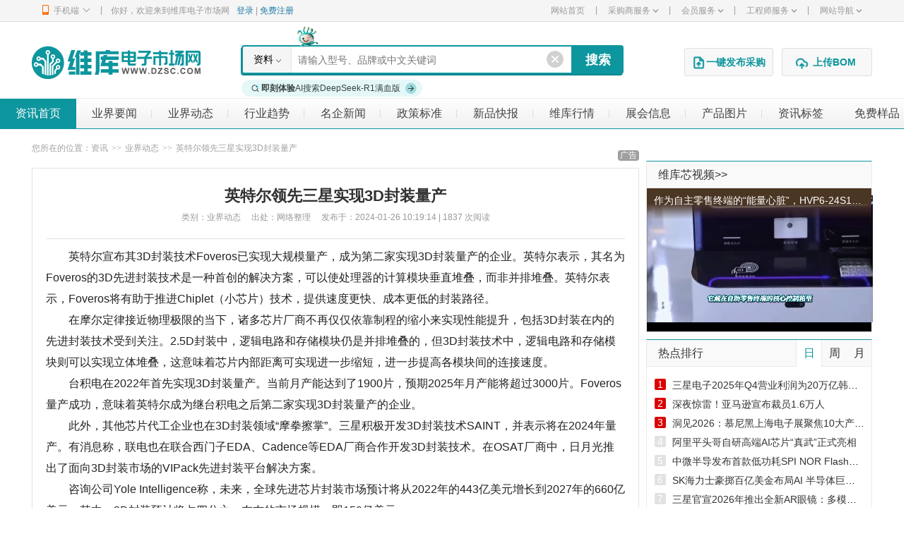

--- FILE ---
content_type: text/html; charset=utf-8
request_url: https://product.dzsc.com/news/2024-01-26/238963.html
body_size: 18942
content:



<!DOCTYPE html>
<!--[if lt IE 7 ]>
<html class="ie6" lang="en"><![endif]-->
<!--[if IE 7 ]>
<html class="ie7" lang="en"><![endif]-->
<!--[if IE 8 ]>
<html class="ie8" lang="en"><![endif]-->
<!--[if IE 9 ]>
<html class="ie9" lang="en"><![endif]-->
<!--[if (gt IE 9)|!(IE)]><!-->
<html lang="en">
<!--<![endif]-->
<!--STATUS OK -->
<head>
    <meta charset="gb2312" />
    
    <meta http-equiv="X-UA-Compatible" content="IE=edge,chrome=1">
    <meta name="viewport" content="width=device-width, initial-scale=1.0">
    <title>英特尔领先三星实现3D封装量产-电子资讯-维库电子市场网</title>
    <meta name="keywords" content="英特尔领先三星实现3D封装量产">
    <meta name="description" content="英特尔宣布其首个3D封装技术Foveros已实现大规模量产，成为第二家实现3D封装量产的企业。英特尔表示，其名为Foveros的3D先进封装技术是一种首创的解决方案，可以使处理器的计算模块垂直堆叠，而非并排堆叠。英特尔表示，Foveros将有助于推进Chiplet（小芯片）......">
    <link rel="stylesheet" type="text/css" href="https://img3.dzsc.com/css/web/common/base.css?v=20250430" />
    <link rel="stylesheet" type="text/css" href="https://img3.dzsc.com/css/web/common/top.css?v=20250430" />
    <link type="text/css" rel="stylesheet" href="https://img3.dzsc.com/css/web/news/news.css?v=20250430">
    <link type="text/css" rel="stylesheet" href="https://img3.dzsc.com/css/web/news/common.css?v=20250430">
    <script type="text/javascript" src="https://img3.dzsc.com/js/jquery/jquery-1.11.1.min.js"></script>
    <script type="text/javascript" src="https://img3.dzsc.com/js/web/news/common.js"></script>
    <meta name="applicable-device" content="pc" />
    <meta name="mobile-agent" content="format=html5;url= https://m.dzsc.com/news/2024-01-26/238963.html" />
    <meta name="mobile-agent" content="format=xhtml;url= https://m.dzsc.com/news/2024-01-26/238963.html" />
    <meta http-equiv="Cache-Control" content="no-transform" />
    <meta http-equiv="Cache-Control" content="no-siteapp" />
    <link rel="alternate" media="only screen and(max-width: 640px)" href="https://m.dzsc.com/news/2024-01-26/238963.html" />
    <script src="https://img3.dzsc.com/js/common/uaredirect.js" type="text/javascript"></script>
    <script type="text/javascript">uaredirect("https://m.dzsc.com/news/2024-01-26/238963.html");</script>

    <script type="text/javascript" src="https://img3.dzsc.com/js/common/adlist.js?v=20250430"></script>
    <script type="text/javascript" src="https://img3.dzsc.com/js/common/adonline.js?v=20250430"></script>
    <script src="https://img3.dzsc.com/js/web/adbaidu.js" type="text/javascript"></script>
    <script type="application/ld+json">
    {
        "@context": "https://zhanzhang.baidu.com/contexts/cambrian.jsonld",
        "@id":"https://product.dzsc.com/news/2024-01-26/238963.html",
        "appid":"1582126773244911",
        "title": "英特尔领先三星实现3D封装量产",
        "images": [],
        "description": "英特尔宣布其首个3D封装技术Foveros已实现大规模量产，成为第二家实现3D封装量产的企业。英特尔表示，其名为Foveros的3D先进封装技术是一种首创的解决方案，可以使处理器的计算模块垂直堆叠，而非并排堆叠。英特尔表示，Foveros将有助于推进Chiplet（小芯片）...",
        "pubDate": "2024-01-26T10:19:14",
        "upDate":"2024-01-26T10:19:14"
    }
    </script>
    <style type="text/css">
        .GoogleActiveViewClass {
            display: none;
        }
    </style>
</head>

<body>
    
<div class="top-nav">
    <div class="w1190 clearfix">
        <ul class="fl">
            <li class="top-navmenu top-iphone">
                <div class="top-navmenutitle"><i class="ico-iphone"></i>手机端<i class="ico-iphone-jt"></i></div>
                <div class="top-iphone-ewm clearfix">
                    <dl>
                        <dt>
                            <img src="https://img3.dzsc.com/img/web/common/iphoneewm.jpg" width="100"></dt>
                        <dd>手机版</dd>
                    </dl>
                    <dl>
                        <dt>
                            <img src="https://img3.dzsc.com/img/web/common/dzscapp.png" width="100"></dt>
                        <dd>Android APP</dd>
                    </dl>
                    <dl>
                        <dt>
                            <img src="https://img3.dzsc.com/img/web/common/gzh.jpg" width="100"></dt>
                        <dd>微信公众号</dd>
                    </dl>
                    <dl>
                        <dt>
                            <img src="https://img3.dzsc.com/img/web/common/gfdy.jpg" width="100"></dt>
                        <dd>维库官方抖音</dd>
                    </dl>
                    <dl>
                        <dt>
                            <img src="https://img3.dzsc.com/img/web/common/toutiao.jpg" width="100"></dt>
                        <dd>微信头条号</dd>
                    </dl>
                    <span class="cipu-bigimg">
                        <img /></span>
                    <style>
                        .cipu-bigimg {
                            position: fixed;
                            max-width: 300px;
                            max-height: 300px;
                            display: none;
                            z-index: 99;
                        }

                            .cipu-bigimg img {
                                box-shadow: 0 2px 4px 0 rgba(0, 0, 0, 0.2);
                                max-width: 300px;
                                max-height: 300px;
                            }

                        .top-iphone-ewm {
                            width: 600px !important;
                        }
                    </style>
                    <script type="text/javascript">
                        $(".top-iphone-ewm dl dt").mouseover(function () {
                            var src = $(this).find("img").attr("src");
                            $(".cipu-bigimg").find("img").attr("src", src);
                            $(".cipu-bigimg").show();
                            var height = $(".cipu-bigimg").height();
                            var x = $(this).offset().left - 20;
                            var y = $(this).offset().top + $(document).scrollTop() + 125;
                            $(".cipu-bigimg").css({ "left": x, "top": y });
                        })
                        $(".top-iphone-ewm dl dt").mouseout(function () {
                            $(".cipu-bigimg").hide();
                        })
                    </script>
                </div>
            </li>
            <li class="top-line">|</li>
            <li class="login">
                <div class="login-out clearfix">
                    <div id="topuserinfo" class="fl">
                        
                        <p class="fl">你好，欢迎来到维库电子市场网</p>
                        <p class="fl">


                            <a rel="nofollow" href="https://www.dzsc.com/member/login.aspx?returnurl=https%3a%2f%2fproduct.dzsc.com%2fnewsdetail.aspx%3ffilename%3d2024-01-26%2f238963.html"
                                target="_self" class="blue">登录</a> | <a rel="nofollow" href="https://www.dzsc.com/member/reg.aspx"
                                    target="_self" class="blue">免费注册</a>
                        </p>
                        
                    </div>
                </div>
            </li>
        </ul>
        <ul class="fr">

            <li class="top-navmenu">
                <a href="https://www.dzsc.com/" target="_self" class="gray">网站首页</a>
            </li>
            <li class="top-line">|</li>
            <li class="top-navmenu">
                <div class="top-navmenutitle"><a rel="nofollow" href="javascript:;" class="gray">采购商服务<i class="ico-topxjt"></i></a></div>
                <div class="top-navmenulist">
                    <div><a href="https://www.dzsc.com/ic/buystockadd.aspx" rel="nofollow" target="_blank">发布采购信息</a></div>
                    <div><a href="https://www.dzsc.com/ic/buystocklist.aspx" rel="nofollow" target="_blank">修改/删除采购</a></div>
                </div>
            </li>
            <li class="top-line">|</li>
            <li class="top-navmenu">
                <div class="top-navmenutitle"><a rel="nofollow" href="javascript:;" class="gray">会员服务<i class="ico-topxjt"></i></a></div>
                <div class="top-navmenulist">
                    <div><a href="https://www.dzsc.com/about/cert/index.html" rel="nofollow" target="_blank">认证服务</a><img src="https://img3.dzsc.com/img/member/new.gif"></div>
                    <div><a href="https://www.dzsc.com/topic/serv_member/" rel="nofollow" target="_blank">基础会员服务</a></div>
                    <div><a href="https://www.dzsc.com/topic/serv_bigcustom/" rel="nofollow" target="_blank">百维通</a></div>
                    <div><a href="https://www.dzsc.com/topic/marketing_softwen/" rel="nofollow" target="_blank">软文营销</a></div>
                </div>
            </li>
            <li class="top-line">|</li>
            <li class="top-navmenu">
                <div class="top-navmenutitle"><a rel="nofollow" href="javascript:;" class="gray">工程师服务<i class="ico-topxjt"></i></a></div>
                <div class="top-navmenulist">
                    <div><a href="https://pdf.dzsc.com/" target="_blank">PDF下载</a></div>
                    <div><a href="https://www.dzsc.com/data/" target="_blank">技术资料</a></div>
                    <div><a href="https://product.dzsc.com/news/" target="_blank">电子资讯</a></div>
                    <div><a href="https://www.dzsc.com/data/circuitmore.html" target="_blank">电路图</a></div>
                </div>
            </li>
            <li class="top-line">|</li>
            <li class="top-navmenu">
                <div class="top-navmenutitle"><a rel="nofollow" href="javascript:;" class="gray">网站导航<i class="ico-topxjt"></i></a></div>
                <div class="top-navmenulist" style="min-width: 77px;">
                    <div><a href="https://www.dzsc.com/" target="_blank">网站首页</a></div>
                    <div><a href="https://product.dzsc.com/" target="_blank">电子元器件</a></div>
                    <div><a href="https://www.dzsc.com/ic/" target="_blank">IC</a></div>
                    <div><a href="https://www.dzsc.com/data/" target="_blank">技术资料</a></div>
                    <div><a href="https://product.dzsc.com/news/" target="_blank">电子资讯</a></div>
                    <div><a href="https://pdf.dzsc.com/" target="_blank">Datasheet</a></div>
                    <div><a href="https://www.dzsc.com/data/Circuitmore.asp" target="_blank">电路图</a></div>
                    <div><a href="https://wiki.dzsc.com/" target="_blank">电子通</a></div>
                    <div><a rel="nofollow" href="https://www.dzsc.com/topic/" target="_blank">维库活动</a></div>
                    <div><a rel="nofollow" href="https://www.dzsc.com/ic/caution.asp" target="_blank">行业黑名单</a></div>
                </div>
            </li>
        </ul>
    </div>
</div>

    

<div class="w1190">
    <div class="logo_box bgfff">
        <h1 class="fl">
            <a href="https://www.dzsc.com" class="logo">维库电子市场网-十六年专注打造电子元器件采购网</a>

        </h1>

        <div class="Search">
            <i class="ai_search_ak"></i>
            <form id="form1" action="https://www.dzsc.com/ic/sell_search.html" method="get" onsubmit="return CheckTopSearch(this)">
                <div class=" clearfix">
                    <span class="relative" onmouseover="javascript:$('#choose').show()" onmouseout="javascript:$('#choose').hide();">
                        <a href="javascript:void(0)" id="searchtitle">产品</a><i></i> <font id="choose" style="z-index: 100; display: none"
                            onmouseover="javascript:$('#choose').show()" onmouseout="javascript:$('#choose').hide();">
                            <a href="javascript:void(0)" onclick="ChangeSearch(0,$(this).html())">产品</a><br />
                            <a href="javascript:void(0)" onclick="ChangeSearch(1,$(this).html())">PDF</a><br />
                            <a href="javascript:void(0)" onclick="ChangeSearch(3,$(this).html())">资料</a>
                        </font></span>
                    <input name="keyword" id="keyword" type="text" value="" class="ss_text" placeholder="请输入型号、品牌或中文关键词">
                    <input type="submit" value="搜索" class="enter">
                </div>
                <a href="https://www.dzsc.com/ai/" class="ai_search_ds_btn" target="_blank"><i class="search">
                    <div class="emitter"></div>
                </i><b>即刻体验</b> AI搜索DeepSeek-R1满血版<i class="more"></i></a>
                <div class="search-result">
                </div>
                <i class="keywordclose" onclick="clearkeyword();"></i>
            </form>
        </div>
        <div class="fabu fabu_search">
            <a rel="nofollow" style="display: block;" href="https://www.dzsc.com/member/buyer/buyinfo/fastbuy/manage_fastbuy.aspx" class="enterfast" target="_blank"><i></i>一键发布采购</a>
            <a rel="nofollow" href="javascript:;" class="bomUp"><i></i><span>上传BOM</span></a>
        </div>
    </div>
</div>


<script type="text/javascript"> 
    $(".bomUp,.bomUp-peidan").click(function () {
        $(".bomUp-popup").remove();
        $.ajax({
            url: 'https://www.dzsc.com/ajax/getuploadbom.aspx',
            method: 'get',
            data: {},
            dataType: 'html',
            success: function (msg) {
                if (msg != '') {
                    $("body").append(msg);
                    $(".bomUp-popup").show();
                }
            }
        })
    })
    function showfeedback() {
        $(".bomUp-popup").hide();
        $('.fankui-popup').show();
        $(".bomUp-popup").remove();
    }
    function showother(ischeck) {
        if (ischeck) {
            $("#inputothermainproduct").show();
        }
        else
            $("#inputothermainproduct").hide();
    }
</script>

<script type="text/javascript"> 
    if (typeof (jQuery) == "undefined") document.write("<sc" + "ript lang" + "uage=\"java" + "script\" src=\"https://img3.dzsc.com/js/jquery/jquery-1.4.2.min.js\"></scr" + "ipt>");
    var stype = 0;
    stype =3;
</script>
<script type="text/javascript" src="https://img3.dzsc.com/js/web/common/top.js?r=2026012923" charset="utf-8"></script>


<script type="text/javascript"> 
    function clearkeyword() {
        $("#keyword").val('');
        $("#keyword").focus();
    }
</script>

    

<div class="nav">
    <ul class="w1190 cfix" style="width:1300px;">
        <li><a href="/news/">资讯首页</a><span>|</span></li>
        <li><a href="/news/sort-85-p1.html">业界要闻</a><span>|</span></li>
        <li><a href="/news/sort-112-p1.html">业界动态</a><span>|</span></li>
        <li><a href="/news/sort-90-p1.html">行业趋势</a><span>|</span></li>
        <li><a href="/news/sort-86-p1.html">名企新闻</a><span>|</span></li>
        <li><a href="/news/sort-93-p1.html">政策标准</a><span>|</span></li>
        <li><a href="/news/sort-87-p1.html">新品快报</a><span>|</span></li>
        <li><a href="/news/sort-88-p1.html">维库行情</a><span>|</span></li>
        <li><a href="/news/exhibitionlist-p1.html">展会信息</a><span>|</span></li>
        <li><a href="/news/picture/">产品图片</a><span>|</span></li>
        <li><a href="/tag/">资讯标签</a></li>
        <li><a href="https://www.dzsc.com/ic/samplelist.aspx" target="_blank">免费样品</a></li>
    </ul>
</div>
<script type="text/javascript">
    var url = location.href.toLowerCase();
    $(function () {
        var defaultli = false;
        $(".nav>ul>li").each(
            function (i) {
                if (i > 0 && url.indexOf($(this).find("a").attr("href").replace("-p1.html", "")) > 0) {
                    $(this).addClass("selected");
                    defaultli = true;
                    return;
                }
            });
        if (!defaultli)
            $(".nav>ul>li:eq(0)").addClass("selected");
    });
</script>

    <div class="w1190 clearfix mt10">
        <script type="text/javascript">bddataDetailTop();</script>
    </div>
    
    <div class="w1190">
        <div class="breadcrumb">
            您所在的位置：<a href="/news/">资讯</a><span>&gt;&gt;</span><a href="https://product.dzsc.com/news/sort-112-p1.html">业界动态</a><span>>></span>英特尔领先三星实现3D封装量产
        </div>
    </div>
    <div class="w1190 info-list mb10 cfix">
        <div class="info-left fl">
                <script type="text/javascript">newsDetailAd();//新闻资讯详细页面标题顶部</script>
            <div class="info-details">
                <div class="info-details-title txt-c">
                    <h1>英特尔领先三星实现3D封装量产</h1>
                    <p>类别：业界动态 　出处：网络整理 　发布于：2024-01-26 10:19:14 | 1837 次阅读</p>
                    
                </div>
                <div class="info-details-content">
                    　　英特尔宣布其3D封装技术Foveros已实现大规模量产，成为第二家实现3D封装量产的企业。英特尔表示，其名为Foveros的3D先进封装技术是一种首创的解决方案，可以使处理器的计算模块垂直堆叠，而非并排堆叠。英特尔表示，Foveros将有助于推进Chiplet（小芯片）技术，提供速度更快、成本更低的封装路径。<br>　　在摩尔定律接近物理极限的当下，诸多芯片厂商不再仅仅依靠制程的缩小来实现性能提升，包括3D封装在内的先进封装技术受到关注。2.5D封装中，逻辑电路和存储模块仍是并排堆叠的，但3D封装技术中，逻辑电路和存储模块则可以实现立体堆叠，这意味着芯片内部距离可实现进一步缩短，进一步提高各模块间的连接速度。<br>　　台积电在2022年首先实现3D封装量产。当前月产能达到了1900片，预期2025年月产能将超过3000片。Foveros量产成功，意味着英特尔成为继台积电之后第二家实现3D封装量产的企业。<br>　　此外，其他芯片代工企业也在3D封装领域“摩拳擦掌”。三星积极开发3D封装技术SAINT，并表示将在2024年量产。有消息称，联电也在联合西门子EDA、Cadence等EDA厂商合作开发3D封装技术。在OSAT厂商中，日月光推出了面向3D封装市场的VIPack先进封装平台解决方案。<br>　　咨询公司Yole Intelligence称，未来，全球先进芯片封装市场预计将从2022年的443亿美元增长到2027年的660亿美元。其中，3D封装预计将占四分之一左右的市场规模，即150亿美元。<br><div><br></div>
                    <div class="clearfix f14 mt20">
                        关键词：<a href="/tag/1471.html" class="blue mr10" target="_blank" title="英特尔">英特尔</a><a href="/tag/3582.html" class="blue mr10" target="_blank" title="三星">三星</a>
                    </div>
                </div>
                <div class="info-details-page">
                    <p>上一篇：<a title="Vishay推出新款全集成超小型接近传感器，待机电流低至5 μA" href="https://product.dzsc.com/news/2024-01-26/238962.html">Vishay推出新款全集成超小型接近传感器，待机电流低至5 μA</a></p><p>下一篇：<a title="浙江省政协委员张建锋：建议浙江抢占医疗AI“先手”，统筹建设高质量数据集" href="https://product.dzsc.com/news/2024-01-26/238964.html">浙江省政协委员张建锋：建议浙江抢占医疗AI“先手”，统筹建设高质量数据集</a></p>
                </div>
            </div>
            <div class="mt10">
                <script type="text/javascript">bddataDetailCopyRightUp();</script>
            </div>
            <div class="collection clearfix mt10">
                <i class="i-ico i-collection fl"></i>
                <div class="fl">
                    <h3 class="f22">全年征稿 / 资讯合作</h3>
                    <span>稿件以电子文档的形式交稿，欢迎大家砸稿过来哦！</span>
                </div>
                <a class="fl" href="https://wpa.qq.com/msgrd?v=3&amp;uin=3342987809&amp;site=qq&amp;menu=yes" target="_blank">
                    <img src="https://img3.dzsc.com/img/web/news/advantage_qq.png" alt=""></a>
                <i class="i-ico i-mail fl"></i>
                <p class="fl">联系邮箱：3342987809@qq.com</p>
            </div>
            <div class="disclaimer mt10">
                <h3 class="normal f16">版权与免责声明</h3>
                <p><i></i>凡本网注明“出处：维库电子市场网”的所有作品，版权均属于维库电子市场网，转载请必须注明维库电子市场网，https://www.dzsc.com，违反者本网将追究相关法律责任。</p>
                <p><i></i>本网转载并注明自其它出处的作品，目的在于传递更多信息，并不代表本网赞同其观点或证实其内容的真实性，不承担此类作品侵权行为的直接责任及连带责任。其他媒体、网站或个人从本网转载时，必须保留本网注明的作品出处，并自负版权等法律责任。</p>
                <p><i></i>如涉及作品内容、版权等问题，请在作品发表之日起一周内与本网联系，否则视为放弃相关权利。</p>
            </div>
            
                    <div class="info-item f-item date-item mt10">
                        <h4 class="normal">相关资讯</h4>
                        <ul class="cfix">
                
                    <li><a href="https://product.dzsc.com/news/2026-01-26/250005.html" target="_blank" class="nowrap"><i></i>英特尔14A工艺获两大客户青睐，芯片代工业务迎来转机？</a><span>2026-01-26</span></li>
                
                    <li><a href="https://product.dzsc.com/news/2026-01-26/249998.html" target="_blank" class="nowrap"><i></i>英特尔有望为苹果iPhone代工部分芯片 消息称从2028年开始</a><span>2026-01-26</span></li>
                
                    <li><a href="https://product.dzsc.com/news/2026-01-23/249974.html" target="_blank" class="nowrap"><i></i>英特尔2025年财报出炉：营收持平但18A工艺量产提振市场信心</a><span>2026-01-23</span></li>
                
                    <li><a href="https://product.dzsc.com/news/2026-01-23/249973.html" target="_blank" class="nowrap"><i></i>英特尔1.8nm工艺良率不及预期 AI数据中心需求承压</a><span>2026-01-23</span></li>
                
                    <li><a href="https://product.dzsc.com/news/2026-01-13/249911.html" target="_blank" class="nowrap"><i></i>英特尔推出掌机专属Panther Lake芯片，性能直指索尼下一代PS6</a><span>2026-01-13</span></li>
                
                    <li><a href="https://product.dzsc.com/news/2026-01-07/249885.html" target="_blank" class="nowrap"><i></i>高通发布入门级PC芯片死磕英特尔！还剑指万亿机器人赛道</a><span>2026-01-07</span></li>
                
                    <li><a href="https://product.dzsc.com/news/2026-01-06/249880.html" target="_blank" class="nowrap"><i></i>英特尔酷睿Ultra 3系列处理器震撼发布：18A工艺首秀，性能飙升60%</a><span>2026-01-06</span></li>
                
                    <li><a href="https://product.dzsc.com/news/2026-01-06/249875.html" target="_blank" class="nowrap"><i></i>英特尔18A来了！第三代酷睿Ultra发布：性能暴涨，笔电续航以天计算</a><span>2026-01-06</span></li>
                
                    <li><a href="https://product.dzsc.com/news/2026-01-04/249853.html" target="_blank" class="nowrap"><i></i>英伟达入股英特尔与2nm制程竞赛：晶圆代工行业的新格局</a><span>2026-01-04</span></li>
                
                    <li><a href="https://product.dzsc.com/news/2025-12-30/249841.html" target="_blank" class="nowrap"><i></i>英伟达50亿美元战略投资英特尔 RTX GPU将与Intel处理器强强联合</a><span>2025-12-30</span></li>
                
                    </ul>
                </div>
                
            <div class="info-item dh-item mt10">
                <h4 class="normal">热门标签推荐</h4>
                <ul class="cfix">
                    
                            <li><a href="/Tag/1982.html" target="_blank" title="信号隔离器">信号隔离器</a></li>
                        
                            <li><a href="/Tag/5270.html" target="_blank" title="音箱">音箱</a></li>
                        
                            <li><a href="/Tag/3166.html" target="_blank" title="SRAM">SRAM</a></li>
                        
                            <li><a href="/Tag/1181.html" target="_blank" title="许可证">许可证</a></li>
                        
                            <li><a href="/Tag/3307.html" target="_blank" title="网络控制器">网络控制器</a></li>
                        
                            <li><a href="/Tag/973.html" target="_blank" title="磁传感器">磁传感器</a></li>
                        
                            <li><a href="/Tag/111.html" target="_blank" title="磁阻传感器">磁阻传感器</a></li>
                        
                            <li><a href="/Tag/2019.html" target="_blank" title="激光二极管">激光二极管</a></li>
                        
                            <li><a href="/Tag/3941.html" target="_blank" title="北斗">北斗</a></li>
                        
                            <li><a href="/Tag/1556.html" target="_blank" title="监视器">监视器</a></li>
                        
                            <li><a href="/Tag/3315.html" target="_blank" title="显示器面板">显示器面板</a></li>
                        
                            <li><a href="/Tag/239.html" target="_blank" title="高频变压器">高频变压器</a></li>
                        
                            <li><a href="/Tag/1971.html" target="_blank" title="位移传感器">位移传感器</a></li>
                        
                            <li><a href="/Tag/4816.html" target="_blank" title=" 芯片"> 芯片</a></li>
                        
                            <li><a href="/Tag/1301.html" target="_blank" title="导航传感器">导航传感器</a></li>
                        
                            <li><a href="/Tag/197.html" target="_blank" title="陀螺仪传感器">陀螺仪传感器</a></li>
                        
                            <li><a href="/Tag/4128.html" target="_blank" title="晶圆制造">晶圆制造</a></li>
                        
                            <li><a href="/Tag/3156.html" target="_blank" title="Silicon">Silicon</a></li>
                        
                            <li><a href="/Tag/2677.html" target="_blank" title="大数据">大数据</a></li>
                        
                            <li><a href="/Tag/257.html" target="_blank" title="电连接器">电连接器</a></li>
                        
                            <li><a href="/Tag/4568.html" target="_blank" title="射频器件">射频器件</a></li>
                        
                            <li><a href="/Tag/3567.html" target="_blank" title="智能手表">智能手表</a></li>
                        
                            <li><a href="/Tag/4174.html" target="_blank" title="动力锂电池">动力锂电池</a></li>
                        
                            <li><a href="/Tag/3178.html" target="_blank" title="TFT">TFT</a></li>
                        
                            <li><a href="/Tag/1232.html" target="_blank" title="开发板">开发板</a></li>
                        
                </ul>
            </div>
        </div>
        

<div class="info-right fr">
    <div class="news-item label-item mb10">
        <h4 class="normal"><span><a href="https://v.dzsc.com/" style="color: #333; font-size: 16px; position: initial;">维库芯视频&gt;&gt;</a></span></h4>
        <div class="defaultvideo" style="background-color: #000; position: relative;">
                    <div id="video_title" class="title">作为自主零售终端的“能量心脏”，HVP6-24S12始终稳供不宕机！</div>
            <a id="vidoeid_a" href="https://v.dzsc.com/31573.html" target="_blank">
                <video id="dzsc-video" controls="" dataid="31573" muted autoplay="autoplay" class="video-js vjs-default-skin  vjs-big-play-centered" preload="auto" width="320" height="200" poster="https://file3.dzsc.com/video/26/01/29/093036779.png" playsinline="true" webkit-playsinline="true">
                    <source src="https://v3.dzsc.com/40cec4f3fc2b71f0806d4531858c0102/a3c515f12b484843bbe7d5a0bc5ace8d-7021e250b9c4a47fc75b49052e14adea-ld.mp4" />
                </video>
            </a>
        </div>
    </div>
    <div class="news-item ph-item J_hovertab mb10">
        <h4 class="normal cfix">热点排行
        <ul class="fr J_tabli">
            <li class="selected">日</li>
            <li>周</li>
            <li>月</li>
        </ul>
        </h4>
        <ul class="block J_tabbox">
            
                    <li class="nowrap"><a href="https://product.dzsc.com/news/2026-01-29/250058.html" target="_blank" title="三星电子2025年Q4营业利润为20万亿韩元，增长超200%"><i class="on">1</i>三星电子2025年Q4营业利润为20万亿韩元，增长超200%</a></li>
                
                    <li class="nowrap"><a href="https://product.dzsc.com/news/2026-01-29/250059.html" target="_blank" title="深夜惊雷！亚马逊宣布裁员1.6万人"><i class="on">2</i>深夜惊雷！亚马逊宣布裁员1.6万人</a></li>
                
                    <li class="nowrap"><a href="https://product.dzsc.com/news/2026-01-29/250061.html" target="_blank" title="洞见2026：慕尼黑上海电子展聚焦10大产业热词！"><i class="on">3</i>洞见2026：慕尼黑上海电子展聚焦10大产业热词！</a></li>
                
                    <li class="nowrap"><a href="https://product.dzsc.com/news/2026-01-29/250062.html" target="_blank" title="阿里平头哥自研高端AI芯片“真武”正式亮相"><i >4</i>阿里平头哥自研高端AI芯片“真武”正式亮相</a></li>
                
                    <li class="nowrap"><a href="https://product.dzsc.com/news/2026-01-29/250060.html" target="_blank" title="中微半导发布首款低功耗SPI NOR Flash芯片系列"><i >5</i>中微半导发布首款低功耗SPI NOR Flash芯片系列</a></li>
                
                    <li class="nowrap"><a href="https://product.dzsc.com/news/2026-01-29/250078.html" target="_blank" title="SK海力士豪掷百亿美金布局AI 半导体巨头如何破局智能时代？"><i >6</i>SK海力士豪掷百亿美金布局AI 半导体巨头如何破局智能时代？</a></li>
                
                    <li class="nowrap"><a href="https://product.dzsc.com/news/2026-01-29/250073.html" target="_blank" title="三星官宣2026年推出全新AR眼镜：多模态AI体验将颠覆交互方式"><i >7</i>三星官宣2026年推出全新AR眼镜：多模态AI体验将颠覆交互方式</a></li>
                
                    <li class="nowrap"><a href="https://product.dzsc.com/news/2026-01-29/250071.html" target="_blank" title="特斯拉停产Model S/X：一个时代的终结与自动驾驶新时代的开启"><i >8</i>特斯拉停产Model S/X：一个时代的终结与自动驾驶新时代的开启</a></li>
                
                    <li class="nowrap"><a href="https://product.dzsc.com/news/2026-01-29/250079.html" target="_blank" title="LG新能源或为特斯拉Optimus供电池，人形机器人赛道再添变数"><i >9</i>LG新能源或为特斯拉Optimus供电池，人形机器人赛道再添变数</a></li>
                
                    <li class="nowrap"><a href="https://product.dzsc.com/news/2026-01-29/250068.html" target="_blank" title="Microchip推出数字功率监测器，实现便携式设备测量功耗减半"><i >10</i>Microchip推出数字功率监测器，实现便携式设备测量功耗减半</a></li>
                
                    <li class="nowrap"><a href="https://product.dzsc.com/news/2026-01-29/250080.html" target="_blank" title="三星HBM4内存获英伟达认证 5月量产或将重塑AI芯片市场格局"><i >11</i>三星HBM4内存获英伟达认证 5月量产或将重塑AI芯片市场格局</a></li>
                
                    <li class="nowrap"><a href="https://product.dzsc.com/news/2026-01-29/250065.html" target="_blank" title="TI-塑造自动驾驶体验的半导体技术"><i >12</i>TI-塑造自动驾驶体验的半导体技术</a></li>
                
        </ul>
        <ul class="J_tabbox">
            
                    <li class="nowrap"><a href="https://product.dzsc.com/news/2026-01-23/249971.html" target="_blank" title="英伟达反击AMD：下一代Rubin芯片带宽飙升至22.2TB/s，采用激进超频策略"><i class="on">1</i>英伟达反击AMD：下一代Rubin芯片带宽飙升至22.2TB/s，采用激进超频策略</a></li>
                
                    <li class="nowrap"><a href="https://product.dzsc.com/news/2026-01-23/249979.html" target="_blank" title="Novosense-纳芯微携手联合动力打造新一代汽车电驱平台芯片方案"><i class="on">2</i>Novosense-纳芯微携手联合动力打造新一代汽车电驱平台芯片方案</a></li>
                
                    <li class="nowrap"><a href="https://product.dzsc.com/news/2026-01-26/249998.html" target="_blank" title="英特尔有望为苹果iPhone代工部分芯片 消息称从2028年开始"><i class="on">3</i>英特尔有望为苹果iPhone代工部分芯片 消息称从2028年开始</a></li>
                
                    <li class="nowrap"><a href="https://product.dzsc.com/news/2026-01-23/249990.html" target="_blank" title="苏大维格旗下常州维普检测设备成功打入头部晶圆厂量产线"><i >4</i>苏大维格旗下常州维普检测设备成功打入头部晶圆厂量产线</a></li>
                
                    <li class="nowrap"><a href="https://product.dzsc.com/news/2026-01-23/249973.html" target="_blank" title="英特尔1.8nm工艺良率不及预期 AI数据中心需求承压"><i >5</i>英特尔1.8nm工艺良率不及预期 AI数据中心需求承压</a></li>
                
                    <li class="nowrap"><a href="https://product.dzsc.com/news/2026-01-23/249976.html" target="_blank" title="三星内存涨价80%传闻引热议，官方回应称消息不实"><i >6</i>三星内存涨价80%传闻引热议，官方回应称消息不实</a></li>
                
                    <li class="nowrap"><a href="https://product.dzsc.com/news/2026-01-23/249974.html" target="_blank" title="英特尔2025年财报出炉：营收持平但18A工艺量产提振市场信心"><i >7</i>英特尔2025年财报出炉：营收持平但18A工艺量产提振市场信心</a></li>
                
                    <li class="nowrap"><a href="https://product.dzsc.com/news/2026-01-27/250022.html" target="_blank" title="微软发布新定制AI芯片Maia 200：台积电3nm工艺，性能强三成还更省水"><i >8</i>微软发布新定制AI芯片Maia 200：台积电3nm工艺，性能强三成还更省水</a></li>
                
                    <li class="nowrap"><a href="https://product.dzsc.com/news/2026-01-26/249992.html" target="_blank" title="ST-意法半导体推出高性价比车规电源管理IC"><i >9</i>ST-意法半导体推出高性价比车规电源管理IC</a></li>
                
                    <li class="nowrap"><a href="https://product.dzsc.com/news/2026-01-26/249993.html" target="_blank" title="冠捷半导体（SST）与联华电子（UMC）宣布28纳米SuperFlash第四代车规1级平台即日投产"><i >10</i>冠捷半导体（SST）与联华电子（UMC）宣布28纳米SuperFlash第四代车规1级平台即日投产</a></li>
                
                    <li class="nowrap"><a href="https://product.dzsc.com/news/2026-01-23/249975.html" target="_blank" title="苹果M系列芯片五年逆袭：笔记本市场市占率直逼AMD"><i >11</i>苹果M系列芯片五年逆袭：笔记本市场市占率直逼AMD</a></li>
                
                    <li class="nowrap"><a href="https://product.dzsc.com/news/2026-01-26/250001.html" target="_blank" title="铠侠发布新一代PCIe 5.0 SSD产品系列 读取速度最高至14900 MB/s"><i >12</i>铠侠发布新一代PCIe 5.0 SSD产品系列 读取速度最高至14900 MB/s</a></li>
                
        </ul>
        <ul class="J_tabbox">
            
                    <li class="nowrap"><a href="https://product.dzsc.com/news/2026-01-05/249864.html" target="_blank" title="英飞凌CoolSiC? MOSFET 400V与440V第二代器件"><i class="on">1</i>英飞凌CoolSiC? MOSFET 400V与440V第二代器件</a></li>
                
                    <li class="nowrap"><a href="https://product.dzsc.com/news/2026-01-12/249909.html" target="_blank" title="台积电2025年Q4净利预计增长27%至150.2亿美元，创历史新高"><i class="on">2</i>台积电2025年Q4净利预计增长27%至150.2亿美元，创历史新高</a></li>
                
                    <li class="nowrap"><a href="https://product.dzsc.com/news/2026-01-13/249913.html" target="_blank" title="美光预警：存储器供应短缺或将持续至2028年"><i class="on">3</i>美光预警：存储器供应短缺或将持续至2028年</a></li>
                
                    <li class="nowrap"><a href="https://product.dzsc.com/news/2026-01-13/249911.html" target="_blank" title="英特尔推出掌机专属Panther Lake芯片，性能直指索尼下一代PS6"><i >4</i>英特尔推出掌机专属Panther Lake芯片，性能直指索尼下一代PS6</a></li>
                
                    <li class="nowrap"><a href="https://product.dzsc.com/news/2026-01-12/249907.html" target="_blank" title="美光科技千亿美元超级晶圆厂即将动工 全球存储产业迎来里程碑"><i >5</i>美光科技千亿美元超级晶圆厂即将动工 全球存储产业迎来里程碑</a></li>
                
                    <li class="nowrap"><a href="https://product.dzsc.com/news/2026-01-09/249904.html" target="_blank" title="高通与三星重启2nm代工合作 台积电独占局面或将被打破"><i >6</i>高通与三星重启2nm代工合作 台积电独占局面或将被打破</a></li>
                
                    <li class="nowrap"><a href="https://product.dzsc.com/news/2026-01-14/249916.html" target="_blank" title="SK海力士豪掷19万亿韩元建设P&T7工厂 加速AI内存芯片布局"><i >7</i>SK海力士豪掷19万亿韩元建设P&T7工厂 加速AI内存芯片布局</a></li>
                
                    <li class="nowrap"><a href="https://product.dzsc.com/news/2026-01-04/249854.html" target="_blank" title="特斯拉Optimus自主性遭质疑：炫酷演示背后藏着多少人工操控？"><i >8</i>特斯拉Optimus自主性遭质疑：炫酷演示背后藏着多少人工操控？</a></li>
                
                    <li class="nowrap"><a href="https://product.dzsc.com/news/2026-01-12/249906.html" target="_blank" title="SanDisk企业级NAND将涨价100%！需全额现金预付、AI需求推动储存全面上涨"><i >9</i>SanDisk企业级NAND将涨价100%！需全额现金预付、AI需求推动储存全面上涨</a></li>
                
                    <li class="nowrap"><a href="https://product.dzsc.com/news/2026-01-15/249925.html" target="_blank" title="提前3个月！SK海力士龙仁芯片厂将于2027年2月投产"><i >10</i>提前3个月！SK海力士龙仁芯片厂将于2027年2月投产</a></li>
                
                    <li class="nowrap"><a href="https://product.dzsc.com/news/2026-01-09/249900.html" target="_blank" title="台积电启动产能大挪移：传将部分成熟制程设备转至世界先进新加坡厂"><i >11</i>台积电启动产能大挪移：传将部分成熟制程设备转至世界先进新加坡厂</a></li>
                
                    <li class="nowrap"><a href="https://product.dzsc.com/news/2026-01-05/249863.html" target="_blank" title="特斯拉超级充电桩刷新纪录：去年四季度充电量突破5200万次"><i >12</i>特斯拉超级充电桩刷新纪录：去年四季度充电量突破5200万次</a></li>
                
        </ul>

    </div>
    
    
    <div class="mt10  mb10">
        <iframe src="https://dgkframe.dzsc.com/?name=newsclassindex" border="0" width="320" height="100" scrolling="no" style="display: none;"></iframe>
    </div>
    
    <div class="news-item label-item mb10">

        <h4 class="normal"><span>热门标签</span></h4>
        <ul class="cfix">
            
                    <li><a href="/tag/690.html" target="_blank" title="信号处理系统">信号处理系统</a></li>
                
                    <li><a href="/tag/3630.html" target="_blank" title="Lumileds">Lumileds</a></li>
                
                    <li><a href="/tag/19.html" target="_blank" title="H3C">H3C</a></li>
                
                    <li><a href="/tag/3215.html" target="_blank" title="安华高">安华高</a></li>
                
                    <li><a href="/tag/6012.html" target="_blank" title=" ADI"> ADI</a></li>
                
                    <li><a href="/tag/3850.html" target="_blank" title="仪器">仪器</a></li>
                
                    <li><a href="/tag/3187.html" target="_blank" title="TSMC">TSMC</a></li>
                
                    <li><a href="/tag/4216.html" target="_blank" title="模拟IC">模拟IC</a></li>
                
                    <li><a href="/tag/3206.html" target="_blank" title="Woodhead">Woodhead</a></li>
                
                    <li><a href="/tag/2837.html" target="_blank" title="康宁">康宁</a></li>
                
                    <li><a href="/tag/3005.html" target="_blank" title="CES">CES</a></li>
                
                    <li><a href="/tag/1580.html" target="_blank" title="发电站">发电站</a></li>
                
                    <li><a href="/tag/4762.html" target="_blank" title="智能语音">智能语音</a></li>
                
                    <li><a href="/tag/4597.html" target="_blank" title="通信网络">通信网络</a></li>
                
                    <li><a href="/tag/1390.html" target="_blank" title="计数器">计数器</a></li>
                
                    <li><a href="/tag/1111.html" target="_blank" title="校验器">校验器</a></li>
                
                    <li><a href="/tag/2857.html" target="_blank" title="LED显示屏">LED显示屏</a></li>
                
                    <li><a href="/tag/1197.html" target="_blank" title="综合测试仪">综合测试仪</a></li>
                
                    <li><a href="/tag/3119.html" target="_blank" title="NTC">NTC</a></li>
                
                    <li><a href="/tag/3092.html" target="_blank" title="MATHWORKS">MATHWORKS</a></li>
                
        </ul>
    </div>
    <div class="mt10 mb10 rel">
    <script type="text/javascript">GetAdOnline(1,52,3);</script>
    </div>
   
    


    <div class="news-item lh-item mb10">
        <h4 class="normal"><span>最新百科</span></h4>
        <ul class="cfix">
            
                    <li class="nowrap"><a href="https://wiki.dzsc.com/721252.html" target="_blank">高斯滤波</a></li>
                
                    <li class="nowrap"><a href="https://wiki.dzsc.com/721251.html" target="_blank">等效塑性应变</a></li>
                
                    <li class="nowrap"><a href="https://wiki.dzsc.com/721250.html" target="_blank">电机转矩</a></li>
                
                    <li class="nowrap"><a href="https://wiki.dzsc.com/720072.html" target="_blank">线电压</a></li>
                
                    <li class="nowrap"><a href="https://wiki.dzsc.com/720065.html" target="_blank">阈值电压</a></li>
                
                    <li class="nowrap"><a href="https://wiki.dzsc.com/720064.html" target="_blank">SRAM</a></li>
                
                    <li class="nowrap"><a href="https://wiki.dzsc.com/720063.html" target="_blank">短沟道效应</a></li>
                
                    <li class="nowrap"><a href="https://wiki.dzsc.com/720050.html" target="_blank">开漏输出</a></li>
                
                    <li class="nowrap"><a href="https://wiki.dzsc.com/718515.html" target="_blank">跨阻放大器</a></li>
                
                    <li class="nowrap"><a href="https://wiki.dzsc.com/718514.html" target="_blank">偏置电路</a></li>
                
                    <li class="nowrap"><a href="https://wiki.dzsc.com/718513.html" target="_blank">输入输出模块</a></li>
                
                    <li class="nowrap"><a href="https://wiki.dzsc.com/718512.html" target="_blank">pfc电路</a></li>
                
                    <li class="nowrap"><a href="https://wiki.dzsc.com/718511.html" target="_blank">室分系统</a></li>
                
                    <li class="nowrap"><a href="https://wiki.dzsc.com/718510.html" target="_blank">状态监测传感器</a></li>
                
                    <li class="nowrap"><a href="https://wiki.dzsc.com/718509.html" target="_blank">TOPCon电池</a></li>
                
                    <li class="nowrap"><a href="https://wiki.dzsc.com/718508.html" target="_blank">交换芯片</a></li>
                
                    <li class="nowrap"><a href="https://wiki.dzsc.com/718492.html" target="_blank">对称电池</a></li>
                
                    <li class="nowrap"><a href="https://wiki.dzsc.com/718137.html" target="_blank">电容分压</a></li>
                
                    <li class="nowrap"><a href="https://wiki.dzsc.com/718136.html" target="_blank">充电保护</a></li>
                
                    <li class="nowrap"><a href="https://wiki.dzsc.com/718135.html" target="_blank">差分阻抗</a></li>
                
                    <li class="nowrap"><a href="https://wiki.dzsc.com/718134.html" target="_blank">高边驱动</a></li>
                
                    <li class="nowrap"><a href="https://wiki.dzsc.com/718133.html" target="_blank">电容阻抗</a></li>
                
                    <li class="nowrap"><a href="https://wiki.dzsc.com/718132.html" target="_blank">车载芯片</a></li>
                
                    <li class="nowrap"><a href="https://wiki.dzsc.com/718131.html" target="_blank">北向接口</a></li>
                

        </ul>
    </div>

    <div class="news-item c-item mb10">
        <h4 class="normal"><span>最新技术资料</span></h4>
        <ul>
            
                    <li class="nowrap"><a href="https://www.dzsc.com/data/2026-01-29/133531.html" target="_blank">工业传感器信号调理：如何设计抗工频干扰的陷波滤波器？</a></li>
                
                    <li class="nowrap"><a href="https://www.dzsc.com/data/2026-01-29/133530.html" target="_blank">48V直流电源系统在数据中心的应用优势</a></li>
                
                    <li class="nowrap"><a href="https://www.dzsc.com/data/2026-01-29/133529.html" target="_blank">插拔寿命对连接器可靠性的影响</a></li>
                
                    <li class="nowrap"><a href="https://www.dzsc.com/data/2026-01-29/133528.html" target="_blank">LDO选型常见错误汇总</a></li>
                
                    <li class="nowrap"><a href="https://www.dzsc.com/data/2026-01-29/133527.html" target="_blank">PCB三防涂覆工艺核心指南</a></li>
                
                    <li class="nowrap"><a href="https://www.dzsc.com/data/2026-01-28/133526.html" target="_blank">工程师常犯的MOSFET选型错误总结</a></li>
                
                    <li class="nowrap"><a href="https://www.dzsc.com/data/2026-01-28/133525.html" target="_blank">模拟IC与数字IC的区别及应用</a></li>
                
                    <li class="nowrap"><a href="https://www.dzsc.com/data/2026-01-28/133524.html" target="_blank">连接器关键参数全面解析</a></li>
                
                    <li class="nowrap"><a href="https://www.dzsc.com/data/2026-01-28/133523.html" target="_blank">LDO常见失效原因分析</a></li>
                
                    <li class="nowrap"><a href="https://www.dzsc.com/data/2026-01-28/133522.html" target="_blank">PCB混合组装工艺（SMT+THT）核心指南</a></li>
                
                    <li class="nowrap"><a href="https://www.dzsc.com/data/2026-01-27/133521.html" target="_blank">电机驱动MOSFET选型技巧</a></li>
                
                    <li class="nowrap"><a href="https://www.dzsc.com/data/2026-01-27/133520.html" target="_blank">半导体器件失效模式及可靠性分析</a></li>
                
        </ul>
    </div>
    <div class="news-item lh-item mb10">
        <h4 class="normal"><span>PDF下载</span></h4>
        <ul class="cfix">

            
                    <li class="nowrap"><a href="https://www.dzsc.com/datasheet/MMSZ75_4994497.html" target="_blank">MMSZ75</a></li>
                
                    <li class="nowrap"><a href="https://www.dzsc.com/datasheet/MMSZ68_4994496.html" target="_blank">MMSZ68</a></li>
                
                    <li class="nowrap"><a href="https://www.dzsc.com/datasheet/MMSZ62_4994495.html" target="_blank">MMSZ62</a></li>
                
                    <li class="nowrap"><a href="https://www.dzsc.com/datasheet/MMSZ56_4994494.html" target="_blank">MMSZ56</a></li>
                
                    <li class="nowrap"><a href="https://www.dzsc.com/datasheet/MMSZ5226_4994493.html" target="_blank">MMSZ5226</a></li>
                
                    <li class="nowrap"><a href="https://www.dzsc.com/datasheet/MMSZ5225_4994492.html" target="_blank">MMSZ5225</a></li>
                
                    <li class="nowrap"><a href="https://www.dzsc.com/datasheet/MMSZ5223_4994491.html" target="_blank">MMSZ5223</a></li>
                
                    <li class="nowrap"><a href="https://www.dzsc.com/datasheet/MMSZ5222_4994490.html" target="_blank">MMSZ5222</a></li>
                
                    <li class="nowrap"><a href="https://www.dzsc.com/datasheet/MMSZ51_4994489.html" target="_blank">MMSZ51</a></li>
                
                    <li class="nowrap"><a href="https://www.dzsc.com/datasheet/MMSZ4710_4994488.html" target="_blank">MMSZ4710</a></li>
                
                    <li class="nowrap"><a href="https://www.dzsc.com/datasheet/MMSZ4684_4994487.html" target="_blank">MMSZ4684</a></li>
                
                    <li class="nowrap"><a href="https://www.dzsc.com/datasheet/MMSZ11_4994486.html" target="_blank">MMSZ11</a></li>
                
                    <li class="nowrap"><a href="https://www.dzsc.com/datasheet/MM3Z62_4994485.html" target="_blank">MM3Z62</a></li>
                
                    <li class="nowrap"><a href="https://www.dzsc.com/datasheet/MM3Z2V2_4994484.html" target="_blank">MM3Z2V2</a></li>
                
                    <li class="nowrap"><a href="https://www.dzsc.com/datasheet/MM1W9V1_4994483.html" target="_blank">MM1W9V1</a></li>
                
                    <li class="nowrap"><a href="https://www.dzsc.com/datasheet/MM1W91_4994482.html" target="_blank">MM1W91</a></li>
                
                    <li class="nowrap"><a href="https://www.dzsc.com/datasheet/MM1W8V2_4994481.html" target="_blank">MM1W8V2</a></li>
                
                    <li class="nowrap"><a href="https://www.dzsc.com/datasheet/MM1W82_4994480.html" target="_blank">MM1W82</a></li>
                
                    <li class="nowrap"><a href="https://www.dzsc.com/datasheet/MM1W7V5_4994479.html" target="_blank">MM1W7V5</a></li>
                
                    <li class="nowrap"><a href="https://www.dzsc.com/datasheet/MM1W75_4994478.html" target="_blank">MM1W75</a></li>
                
                    <li class="nowrap"><a href="https://www.dzsc.com/datasheet/MM1W6V8_4994477.html" target="_blank">MM1W6V8</a></li>
                
                    <li class="nowrap"><a href="https://www.dzsc.com/datasheet/MM1W6V2_4994476.html" target="_blank">MM1W6V2</a></li>
                
                    <li class="nowrap"><a href="https://www.dzsc.com/datasheet/MM1W68_4994475.html" target="_blank">MM1W68</a></li>
                
                    <li class="nowrap"><a href="https://www.dzsc.com/datasheet/MM1W62_4994474.html" target="_blank">MM1W62</a></li>
                

        </ul>
    </div>

</div>
<input type="hidden" name="vidoeid" id="vidoeid" value="" />
<script type="text/javascript">

    var vList = new Array("31573|https://v3.dzsc.com/40cec4f3fc2b71f0806d4531858c0102/a3c515f12b484843bbe7d5a0bc5ace8d-7021e250b9c4a47fc75b49052e14adea-ld.mp4|作为自主零售终端的“能量心脏”，HVP6-24S12始终稳供不宕机！","31572|https://v1.dzsc.com/uploadfile/product/2026/01/28/20260128170633301s.mov|VIPER22ADIP-E原装ST直插DIP-8开关电源芯片丝印VIPER22A控制器","31568|https://v3.dzsc.com/000a5d3afc2971f0803e4531948c0102/3905403d5bd242bfab7ff2ec01f9ab2a-4b00cb6dba36e3d408e019d7e280fa02-ld.mp4|8位/32位单片机MCU芯片就找英锐恩科技！#8位单片机#8位MCU#32位单片机#32位MCU#","31563|https://v1.dzsc.com/uploadfile/product/2026/01/28/20260128143849072s.avi|ACH1.2mm间距线对板连接器","31551|https://v3.dzsc.com/0060888ffbe471f0bdd46733a68f0102/4a48f9796e764051904a1fb25f661546-7da480de4019ebd0bed5aba1a9ba307f-ld.mp4|维库网小泥鳅探厂广州格特电子下集，对话格特电子创始人之一颜总，HVGT16年凭啥打破进国产垄断"); // 初始化播放列表
    var vLen = vList.length;
    var vcurr = 0;
    var dzscvideo = document.getElementById("dzsc-video");
    if (dzscvideo != undefined) {
        dzscplay();
        //dzscvideo.addEventListener("ended", function () {
        //    dzscplay();
        //});
    }
    function dzscplay() {
        if (vcurr >= vLen) return;
        var videoid = vList[vcurr].split('|')[0];
        $("#vidoeid").val(videoid);
        $("#vidoeid_a")[0].href = "https://v.dzsc.com/" + videoid + ".html";
        dzscvideo.src = vList[vcurr].split('|')[1];
        var videotitle = vList[vcurr].split('|')[2];
        $("#video_title").html(videotitle);
        dzscvideo.load();
        dzscvideo.addEventListener('ended', videoclickcomplete, false);
        jQuery.ajax({ url: "https://tj.dzsc.com/?act=videoclick&videoId=" + videoid + "&ismobile=0&pagetype=9&platformtype=1", contentType: "application/x-www-form-urlencoded; charset=utf-8", cache: false, async: true, dataType: 'jsonp', jsonp: 'jsoncallback', jsonpCallback: "success", success: function (data) { } });
        vcurr++;
        //if (vcurr >= vLen) {
        //    vcurr = 0; //重新循环播放
        //}
    }
    function videoclickcomplete() {
        var videoid = $("#vidoeid").val();
        jQuery.ajax({ url: "https://tj.dzsc.com/?act=videoclickcomplete&videoId=" + videoid + "&ismobile=0&iscomplete=1&pagetype=9&platformtype=1", contentType: "application/x-www-form-urlencoded; charset=utf-8", cache: false, async: true, dataType: 'jsonp', jsonp: 'jsoncallback', jsonpCallback: "success", success: function (data) { } });
        dzscplay();
    }
</script>

    </div>
    
<div class="w1190">
    <div class="footer">
        <p>
            <strong>IC型号索引：</strong>
            <a href="https://www.dzsc.com/a/" target="_blank" class="c666">A</a>&nbsp;<a href="https://www.dzsc.com/b/" target="_blank" class="c666">B</a>&nbsp;<a href="https://www.dzsc.com/c/" target="_blank" class="c666">C</a>&nbsp;<a href="https://www.dzsc.com/d/" target="_blank" class="c666">D</a>&nbsp;<a href="https://www.dzsc.com/e/" target="_blank" class="c666">E</a>&nbsp;<a href="https://www.dzsc.com/f/" target="_blank" class="c666">F</a>&nbsp;<a href="https://www.dzsc.com/g/" target="_blank" class="c666">G</a>&nbsp;<a href="https://www.dzsc.com/h/" target="_blank" class="c666">H</a>&nbsp;<a href="https://www.dzsc.com/i/" target="_blank" class="c666">I</a>&nbsp;<a href="https://www.dzsc.com/j/" target="_blank" class="c666">J</a>&nbsp;<a href="https://www.dzsc.com/k/" target="_blank" class="c666">K</a>&nbsp;<a href="https://www.dzsc.com/l/" target="_blank" class="c666">L</a>&nbsp;<a href="https://www.dzsc.com/m/" target="_blank" class="c666">M</a>&nbsp;<a href="https://www.dzsc.com/n/" target="_blank" class="c666">N</a>&nbsp;<a href="https://www.dzsc.com/o/" target="_blank" class="c666">O</a>&nbsp;<a href="https://www.dzsc.com/p/" target="_blank" class="c666">P</a>&nbsp;<a href="https://www.dzsc.com/q/" target="_blank" class="c666">Q</a>&nbsp;<a href="https://www.dzsc.com/r/" target="_blank" class="c666">R</a>&nbsp;<a href="https://www.dzsc.com/s/" target="_blank" class="c666">S</a>&nbsp;<a href="https://www.dzsc.com/t/" target="_blank" class="c666">T</a>&nbsp;<a href="https://www.dzsc.com/u/" target="_blank" class="c666">U</a>&nbsp;<a href="https://www.dzsc.com/v/" target="_blank" class="c666">V</a>&nbsp;<a href="https://www.dzsc.com/w/" target="_blank" class="c666">W</a>&nbsp;<a href="https://www.dzsc.com/x/" target="_blank" class="c666">X</a>&nbsp;<a href="https://www.dzsc.com/y/" target="_blank" class="c666">Y</a>&nbsp;<a href="https://www.dzsc.com/z/" target="_blank" class="c666">Z</a>&nbsp;<a href="https://www.dzsc.com/0/" target="_blank" class="c666">0</a>&nbsp;<a href="https://www.dzsc.com/1/" target="_blank" class="c666">1</a>&nbsp;<a href="https://www.dzsc.com/2/" target="_blank" class="c666">2</a>&nbsp;<a href="https://www.dzsc.com/3/" target="_blank" class="c666">3</a>&nbsp;<a href="https://www.dzsc.com/4/" target="_blank" class="c666">4</a>&nbsp;<a href="https://www.dzsc.com/5/" target="_blank" class="c666">5</a>&nbsp;<a href="https://www.dzsc.com/6/" target="_blank" class="c666">6</a>&nbsp;<a href="https://www.dzsc.com/7/" target="_blank" class="c666">7</a>&nbsp;<a href="https://www.dzsc.com/8/" target="_blank" class="c666">8</a>&nbsp;<a href="https://www.dzsc.com/9/" target="_blank" class="c666">9</a>
        </p>
        <p>
            &copy;2026 维库电子市场网　经营许可证编号：<a rel="nofollow" href="https://beian.miit.gov.cn/" target="_blank">浙B2-20050339</a> <a rel="nofollow" href="https://www.dzsc.com/about/about5.asp" target="_blank">版权声明</a>
        </p>
        <p>
            买家服务热线：0571-85317666&nbsp;|&nbsp;买家服务部QQ：
      <a rel="nofollow" target="_blank" href="https://wpa.qq.com/msgrd?v=3&amp;uin=1609526468&amp;site=www.dzsc.com&amp;menu=yes" title="QQ:1609526468">
          <img border="0" src="https://img3.dzsc.com/img/common/qq.gif" alt="QQ:1609526468" onerror="this.src='https://www.dzsc.com/img/images/common/qq.gif'"></a>
            <br>
            卖家服务热线：0571-85317586&nbsp;|&nbsp;卖家服务部QQ： <a rel="nofollow" target="_blank" href="https://wpa.qq.com/msgrd?v=3&amp;uin=331652727&amp;site=www.dzsc.com&amp;menu=yes" title="QQ:331652727">
                <img border="0" src="https://img3.dzsc.com/img/common/qq.gif" alt="QQ:331652727" onerror="this.src='https://www.dzsc.com/img/images/common/qq.gif'"></a>
        </p>
    </div>
</div>
<script src="https://www.dzsc.com/js/4vcount.js?r=20250430"></script>
<iframe src="https://dgkframe.dzsc.com/?name=newsclassindex&r=55980" style="display: none;"></iframe>
<iframe src="https://dgkframe.dzsc.com/?name=dgkpdfindexinfo&r=159930" style="display: none;"></iframe>
<iframe src="https://dgkframe.dzsc.com/?name=dataindexclass&r=40198" style="display: none;"></iframe>
<iframe src="https://dgkframe.dzsc.com/?name=maozehome&r=40198" style="display: none;"></iframe>
<!-- Google tag (gtag.js) --> <script async src="https://www.googletagmanager.com/gtag/js?id=G-2D0KJR3WK1"></script> <script> window.dataLayer = window.dataLayer || []; function gtag(){dataLayer.push(arguments);} gtag('js', new Date()); gtag('config', 'G-2D0KJR3WK1'); </script>
    
</body>
</html>
<script type="text/javascript">
   
    $(function () {
        var adfiexdtop = $(".adfiexd").offset().top;
        $(window).scroll(function () {
            if ($(document).scrollTop() > adfiexdtop) {
                $(".adfiexd").css({ "position": "fixed" });
            } else {
                $(".adfiexd").css({ "position": "relative" });
            }
        })
    });
</script>


--- FILE ---
content_type: text/html; charset=utf-8
request_url: https://dgkframe.dzsc.com/?name=newsclassindex
body_size: 1231
content:


<!DOCTYPE html>
<html>
<head>
    <meta http-equiv="Content-Type" content="text/html; charset=gb2312" />
    <title>Ad-维库电子市场网</title>   
    <script  src="https://img3.dzsc.com/js/web/dgk/index.js?rd=202601292337223722" type="text/javascript"></script>
    <style type="text/css">
        .ad-label-lb{position: absolute;left: 0px;bottom: 4px;font-size:12px; display: inline-block;width: 30px;height: 15px;line-height: 15px;text-align: center;background: #888;color: #fff;border-radius: 2px;opacity: .9;filter: alpha(opacity=30);-moz-opacity: .3;-khtml-opacity: .3;z-index:1;}
    </style>

</head>
<body style="margin:0;padding:0;">
     <script type="text/javascript">
         var params = location.href.substr(location.href.indexOf("name=") + 5);
         if (params.indexOf("&r=") > 0)
             params = params.substr(0, params.indexOf("&r="));

         if (params == "dgkhome" || params == "dgkhomeblock")  //首页广告600*250
             dgkhome();
         else if (params == "icindex")//ic首页375*80
             icindex();
         else if (params == "icindexfrm")//ic首页375*80
             icindexfrm();
         else if (params == "ficindex")//非ic首页中间左侧236*219
             ficindex();
         else if (params == "ficindexmiddle")
             ficindexmiddle();
         else if (params == "dgkficindexrightTopAd")//非IC分类列表页右侧240*100
             dgkficindexrightTopAd();
         else if (params == "dataindex590_70")//data首页Tech Section 590 x 70
             dataindex590_70();
         else if (params == "dataindexclass")//data首页Tech Section分类列表页320*70
             dataindexclass();
         else if (params == "newsindex")//新闻首页1190*60
             newsindex();
         else if (params == "newsclassindex")//新闻分类页广告1190*60
             newsindex();
         else if (params == "dgkpdfindex")//pdf首页Datasheet425 * 65
             dgkpdfindex();
         else if (params == "dgkpdfindexinfo")//pdf内页425*65 
             dgkpdfindex();
         else if (params == "tedataindex")
             tedataindex();
         else if (params == "tihome")
             tihome();
         else if (params == "maozehome")
             maozehome();
else if (params == "nxplist")
             nxplist();
       else if(params=="ficindexbu3month")
             ficindexbu3month();
         else if (params == "newsbu3month")
             newsbu3month();
         else if(params=="newsbu3month2")
             newsbu3month2();
          /*else if (params == "bu_techinsidemonth2")
             bu_techinsidemonth2();
         else if (params == "bu_newshome1_2")
             bu_newshome1_2();
         else if (params == "bu_newsothermonth1")
             bu_newsothermonth1();
         else if (params == "bu_pdfhomeandsidemonth2")
             bu_pdfhomeandsidemonth2();
         else if (params == "bu_noiccategory1_2")
             bu_noiccategory1_2();
         else if (params == "bu_techhomemonth7")
             bu_techhomemonth7();
         else if (params == "bu_techinsidemonth7")
             bu_techinsidemonth7();
         else if (params == "bu_newsothermonth7")
             bu_newsothermonth7();
         else if (params == "bu_pdfhomemonth7")
             bu_pdfhomemonth7();
         else if (params == "bu_pdfinsidemonth6")
             bu_pdfinsidemonth6();
         else if (params == "bu_pdfinsidemonth7")
             bu_pdfinsidemonth7();
         else if (params == "bu_noiccategory45")
             bu_noiccategory45();
         else if (params == "bu_noiccategory7")
             bu_noiccategory7();
         */

     </script>
    <div style="position:relative">
        <span class="ad-label-lb">广告</span>
    </div>
</body>
</html>

--- FILE ---
content_type: text/html; charset=utf-8
request_url: https://dgkframe.dzsc.com/?name=newsclassindex&r=55980
body_size: 1158
content:


<!DOCTYPE html>
<html>
<head>
    <meta http-equiv="Content-Type" content="text/html; charset=gb2312" />
    <title>Ad-维库电子市场网</title>   
    <script  src="https://img3.dzsc.com/js/web/dgk/index.js?rd=202601292337253725" type="text/javascript"></script>
    <style type="text/css">
        .ad-label-lb{position: absolute;left: 0px;bottom: 4px;font-size:12px; display: inline-block;width: 30px;height: 15px;line-height: 15px;text-align: center;background: #888;color: #fff;border-radius: 2px;opacity: .9;filter: alpha(opacity=30);-moz-opacity: .3;-khtml-opacity: .3;z-index:1;}
    </style>

</head>
<body style="margin:0;padding:0;">
     <script type="text/javascript">
         var params = location.href.substr(location.href.indexOf("name=") + 5);
         if (params.indexOf("&r=") > 0)
             params = params.substr(0, params.indexOf("&r="));

         if (params == "dgkhome" || params == "dgkhomeblock")  //首页广告600*250
             dgkhome();
         else if (params == "icindex")//ic首页375*80
             icindex();
         else if (params == "icindexfrm")//ic首页375*80
             icindexfrm();
         else if (params == "ficindex")//非ic首页中间左侧236*219
             ficindex();
         else if (params == "ficindexmiddle")
             ficindexmiddle();
         else if (params == "dgkficindexrightTopAd")//非IC分类列表页右侧240*100
             dgkficindexrightTopAd();
         else if (params == "dataindex590_70")//data首页Tech Section 590 x 70
             dataindex590_70();
         else if (params == "dataindexclass")//data首页Tech Section分类列表页320*70
             dataindexclass();
         else if (params == "newsindex")//新闻首页1190*60
             newsindex();
         else if (params == "newsclassindex")//新闻分类页广告1190*60
             newsindex();
         else if (params == "dgkpdfindex")//pdf首页Datasheet425 * 65
             dgkpdfindex();
         else if (params == "dgkpdfindexinfo")//pdf内页425*65 
             dgkpdfindex();
         else if (params == "tedataindex")
             tedataindex();
         else if (params == "tihome")
             tihome();
         else if (params == "maozehome")
             maozehome();
else if (params == "nxplist")
             nxplist();
       else if(params=="ficindexbu3month")
             ficindexbu3month();
         else if (params == "newsbu3month")
             newsbu3month();
         else if(params=="newsbu3month2")
             newsbu3month2();
          /*else if (params == "bu_techinsidemonth2")
             bu_techinsidemonth2();
         else if (params == "bu_newshome1_2")
             bu_newshome1_2();
         else if (params == "bu_newsothermonth1")
             bu_newsothermonth1();
         else if (params == "bu_pdfhomeandsidemonth2")
             bu_pdfhomeandsidemonth2();
         else if (params == "bu_noiccategory1_2")
             bu_noiccategory1_2();
         else if (params == "bu_techhomemonth7")
             bu_techhomemonth7();
         else if (params == "bu_techinsidemonth7")
             bu_techinsidemonth7();
         else if (params == "bu_newsothermonth7")
             bu_newsothermonth7();
         else if (params == "bu_pdfhomemonth7")
             bu_pdfhomemonth7();
         else if (params == "bu_pdfinsidemonth6")
             bu_pdfinsidemonth6();
         else if (params == "bu_pdfinsidemonth7")
             bu_pdfinsidemonth7();
         else if (params == "bu_noiccategory45")
             bu_noiccategory45();
         else if (params == "bu_noiccategory7")
             bu_noiccategory7();
         */

     </script>
    <div style="position:relative">
        <span class="ad-label-lb">广告</span>
    </div>
</body>
</html>

--- FILE ---
content_type: text/css
request_url: https://img3.dzsc.com/css/web/news/news.css?v=20250430
body_size: 5450
content:
@charset "utf-8";
/***资讯公用***/

/*网站底部*/
.footer{padding:8px 0 20px 0;text-align:center;font-family:Verdana, Arial, Helvetica, sans-serif;line-height:18px;border-top: 2px solid var(--primary-color);}

/*nav*/
.nav{ border-bottom:1px solid var(--primary-color); border-top:1px solid #ededed; height:42px; background:#fcfcfc;
background-image: -moz-linear-gradient( 90deg, rgb(240,240,240) 0%, rgb(255,255,255) 100%);
background-image: -webkit-linear-gradient( 90deg, rgb(240,240,240) 0%, rgb(255,255,255) 100%);
background-image: -ms-linear-gradient( 90deg, rgb(240,240,240) 0%, rgb(255,255,255) 100%);
}
.nav ul li{ float:left; width:108px; height:42px; line-height:42px; position:relative; color:#dcdcdc; text-align:center;}
.nav ul li a{display:block; color:#434343; font-size:16px; }
.nav ul li:hover a,.nav ul li.selected a{ color:#fff; background:var(--primary-color);
background-image: -moz-linear-gradient( 90deg, var(--primary-color) 0%, var(--primary-color) 100%);
background-image: -webkit-linear-gradient( 90deg, var(--primary-color) 0%, var(--primary-color) 100%);
background-image: -ms-linear-gradient( 90deg, var(--primary-color) 0%, var(--primary-color) 100%);
}
.nav ul li:hover span,.nav ul li.selected span{ display:none;}
.nav ul li span{ display:inline-block; height:15px; line-height:15px; position:absolute; right:0; top:13px;}

/*info-left*/
.info-left{width: 860px;}
.info-right{width: 320px;}

/*news-item*/
.news-item{border: 1px solid #eaeaea;border-top: 1px solid var(--primary-color);}
.news-item h4{padding-left: 16px; height: 37px;line-height: 37px;font-size: 16px; background: #f9f9f9;position: relative; border-bottom:1px solid #eaeaea; color:#333;}
.news-item h4 a{ color:#999; font-size:12px; position: absolute;right: 10px;top: 0;}
.news-item h4 a:hover{ text-decoration:underline;}

/*排名加文字*/
.ph-item h4 ul{position: absolute;right: 0;top: 0;padding: 0;display: block; height:38px;}
.ph-item h4 ul li{float: left;padding: 0; width: 35px; height: 38px;line-height: 38px;text-align: center; color: #333; cursor: pointer;}
.ph-item h4 ul .selected{background: #fff;color: var(--primary-color);border-left: 1px solid #eaeaea;border-right: 1px solid #eaeaea;}
.ph-item h4 ul li:last-child{ border-right:0;}

.ph-item .J_tabbox{display: none; overflow:hidden;padding:13px 0;}
.ph-item .J_tabbox.block{display: block;}
.ph-item .J_tabbox li{padding:0 10px 0 36px;position: relative;height: 27px;line-height: 27px;font-size: 14px;}
.ph-item .J_tabbox li a{color: #333;
transition: color 0.2s;
-moz-transition: color 0.2s;
-webkit-transition: color 0.2s; 
-o-transition: color 0.2s; 
}
.ph-item .J_tabbox li i{display: inline-block;width: 16px;height: 16px;background: #e2e2e2;color: #fff; line-height: 16px;text-align: center; position: absolute;left: 11px; top: 4px;
border-radius: 2px;
-moz-border-radius: 2px;
-webkit-border-radius: 2px; 
-o-border-radius: 2px; 
}
.ph-item .J_tabbox li i.on{background: #da0203;}
.ph-item .J_tabbox li a:hover{color: var(--primary-color);}

/*两行列表*/
.lh-item ul{padding: 13px 0;}
.lh-item ul li{width: 127px;padding-left: 17px; float: left;line-height: 27px;height: 27px;font-size: 14px;}
.lh-item ul li a{color: #333;
transition: color 0.2s;
-moz-transition: color 0.2s; 
-webkit-transition: color 0.2s; 
-o-transition: color 0.2s; 
}
.lh-item ul li a:hover{color: var(--primary-color);}

/*纯文字*/
.c-item ul{ padding: 13px 0;}
.c-item ul li{padding:0 17px 0 16px; position: relative;height: 27px;line-height: 27px;font-size: 14px;overflow:hidden; }
.c-item ul li a{color: #333; 
transition: color 0.2s;
-moz-transition: color 0.2s;
-webkit-transition: color 0.2s; 
-o-transition: color 0.2s; 
}
.c-item ul li a:hover{color: var(--primary-color);}

/*方点加文字*/
.f-item ul{ padding: 13px 0;}
.f-item ul li{padding:0 17px 0 16px; position: relative;height: 27px;line-height: 27px;font-size: 14px; }
.f-item ul li a{color: #333; display:inline-block;
transition: color 0.2s;
-moz-transition: color 0.2s;
-webkit-transition: color 0.2s; 
-o-transition: color 0.2s; 
}
.f-item ul li .on i{background:#ff0000;}
.f-item ul li i{display: inline-block;width: 3px;height: 3px;background: #878787;position: absolute;left: 14px; top: 12px;
transition: background 0.2s;
-moz-transition: background 0.2s;
-webkit-transition: background 0.2s; 
-o-transition: background 0.2s; 
}
.f-item ul li span{color:#959595;font-family:"宋体";position:absolute;right:17px;top:0;font-size: 14px;}
.f-item ul li a:hover{color: var(--primary-color);}
.f-item ul li a:hover i{background: var(--primary-color);}

/*标签*/
.label-item ul{ padding:13px 0 4px 12px; overflow:hidden;}
.label-item ul li{ float:left; padding:0 14px;white-space:nowrap; height:28px; line-height:28px; border:1px solid #eaeaea; margin:0 5px 10px 0;
transition: background 0.2s;
-moz-transition: background 0.2s; 
-webkit-transition: background 0.2s; 
-o-transition: background 0.2s; 
}
.label-item ul li a{ color:#333;}
.label-item ul li:hover{ background:#ebebeb;}

/*多行列表*/
.dh-item ul{padding: 14px 0 19px 8px;}
.dh-item ul li{ float: left;line-height: 28px;height: 28px;font-size: 14px; margin: 0 10px 0 0px; width:160px;}
.dh-item ul li a{color: #434343;
transition: color 0.2s;
-moz-transition: color 0.2s; 
-webkit-transition: color 0.2s; 
-o-transition: color 0.2s; 
}
.dh-item ul li a:hover{color: var(--primary-color);}

/*多行列表宽度不固定*/
.dhs-item ul{padding: 14px 0 19px 8px;}
.dhs-item ul li{ float: left;line-height: 28px;height: 28px;font-size: 14px; margin: 0 10px 0 0px;width:108px; overflow:hidden;}
.dhs-item ul li a{color: #333;
transition: color 0.2s;
-moz-transition: color 0.2s; 
-webkit-transition: color 0.2s; 
-o-transition: color 0.2s; 
}
.dhs-item ul li a:hover{color: var(--primary-color);}

/***资讯公用END***/

/***资讯首页***/

/*banner*/
.mb6{ margin-bottom:6px;}
.banner .banner-box{ position:relative;width:285px; height:172px;}
.banner .banner-box div{position:absolute;left:0;bottom:0;width:100%;}
.banner .banner-box p{background:rgba(0,0,0,0.5)!important;background:#000;filter: alpha(opacity=50); width:257px;line-height:18px;color:#fff;font-size:14px;padding:7px 14px;overflow:hidden;}
.banner .banner-box p strong{display:block;overflow:hidden; max-height:36px; position:relative;}

.banner .slide{ margin-right:5px;width:570px; height:350px; position:relative; overflow:hidden;}
.banner .slide li{ width:570px; height:350px; float:left;position:relative;}
.banner .slide li div{position:absolute;left:0;bottom:0;width:100%;}
.banner .slide li p{background:rgba(0,0,0,0.5)!important;background:#000;filter: alpha(opacity=50);color:#fff;font-size:14px;padding:7px 14px;overflow:hidden;width:542px; font-size:18px; line-height:36px;}
.banner .slide li p strong{display:block;overflow:hidden; max-height:36px; position:relative;}
.banner .slide .prev,.banner .slide .next{ display:inline-block; width:26px; height:47px; position:absolute;top:150px; background:url(../../../img/web/news/page.png) no-repeat;}
.banner .slide .prev{ background-position:0 0; left:0;}
.banner .slide .prev:hover{background-position:0 -81px;}
.banner .slide .next{ background-position:-41px 0; right:0;}
.banner .slide .next:hover{background-position:-41px -81px;}

/*newsContant*/
.newsContant{ overflow:hidden;}
.newsContant .J_tabbox{ display:none;}
.newsContant .block{ display:block;}
.newsContant-nav{ border-bottom:1px solid #e1e1e1; height:58px; line-height:58px; width:880px;}
.newsContant-nav li{ float:left; width:90px; padding-left:20px; position:relative;color:#707070; font-size:16px; cursor:pointer;}
.newsContant-nav li i{ display:none; width:8px; height:8px; border-radius:50%; background:var(--primary-color); position:absolute; left:5px;top:25px; }
.newsContant-nav .selected{ color:var(--primary-color);}
.newsContant-nav .selected i{ display:inline-block;}

.more-btn{ text-align:center; margin-top:25px;}
.more-btn a{ display:inline-block; width:178px; height:34px; border:1px solid #d9d9d9; border-radius:17.5px; line-height:34px; color:#1b1b1b; font-size:15px;}
.more-btn a:hover{ background:var(--primary-color); border:1px solid var(--primary-color); color:#fff;}

/*友情链接*/
.link{border: 1px solid #ddd;padding:8px;margin: 0 auto 8px auto; background:url(../../../img/web/news/linkbg.jpg) repeat-x;}
.link h2{ font-size:14px; float:left}
.link ul{ float:right; width:1100px;}
.link ul li a{padding:0 10px 0 0; color:#666;white-space:nowrap;}

/*ad*/
.ad{ margin-bottom:16px; overflow:hidden;}
.ad ul{ width:1200px;}
.ad ul li{ width:192px; height:80px; float:left; margin:0 8px 8px 0;}
.ad ul li img{ width:192px; height:80px;}

/*exhibition*/
.exhibition-item{ width:1188px;}
.exhibition-item ul{ width:740px; padding:20px 0 19px 0;}
.exhibition-item ul li{ padding:0 17px 0 25px; width:698px;}
.exhibition-item ul li span{ font-family:"微软雅黑"; font-size:12px;}
.exhibition-item ul li a{ max-width:500px;}
.exhibition { padding:7px 14px 12px 0; width:412px;}
.exhibition div{ padding:8px 0; border-bottom:1px dashed #ccc; height:80px;}
.exhibition div:last-child{ border-bottom:0;}
.exhibition div img{ margin-right:14px;}
.exhibition div p{ line-height:26px; height:26px; color:#333;}
.exhibition div p span{ color:#7d7d7d;}
.exhibition div p strong{ color:#333; font-size:14px;}

/***资讯首页END***/

/***资讯列表***/

/*info-item*/
.info-item h4{padding-left: 17px; height: 37px;line-height: 37px;font-size: 16px; border: 1px solid #eaeaea;border-top: 2px solid var(--primary-color);background: #f9f9f9;position: relative;}
.info-item ul{border: 1px solid #e9e9e9;border-top: 0;}

/*list-box*/
.i-date{width: 12px; height: 12px; background:url(../../../img/web/news/i-date.png) no-repeat; display:inline-block;vertical-align:middle;}
.i-yuedu{width: 15px; height: 10px;background:url(../../../img/web/news/i-yuedu.png) no-repeat;display:inline-block; vertical-align:middle;}
.list-box{padding: 17px 0 16px 0;border-bottom: 1px solid #e1e1e1;}
.list-box .list-box-img{width: 175px; height: 125px;margin-right: 17px;}
.list-box .list-box-content{padding:7px 0 0 0px; width: 648px;height: 113px;overflow: hidden; position: relative;}
.list-box .list-box-content p{line-height: 24px;color: #707070;font-size: 14px;word-break: break-all;}
.list-box .list-box-content .list-title{height: 24px;margin-bottom: 6px;}
.list-box .list-box-content .list-title a{
transition: color 0.2s;
-moz-transition: color 0.2s; 
-webkit-transition: color 0.2s; 
-o-transition: color 0.2s; 
}
.list-box .list-box-content .list-title a:hover{color: #f50000;}
.list-box .list-box-content .list-title .i-new{display: inline-block;width: 22px;height: 14px;background: url(../../../img/web/news/new.gif) no-repeat; margin-left: 10px;}

.list-box .list-box-content .list-ico{color: #333;font-size: 12px; position: absolute;left: 0;bottom: 0;width: 100%;height:28px; overflow:hidden;}
.list-box .list-box-content .list-ico span{margin-right: 15px;}
.list-box .list-box-content .list-ico i{position: relative;top: -2px;margin-right: 7px;}
.nomap .list-box-img{display: none;}
.nomap .list-box-content{width: 98%;}

/***资讯列表END***/

/***资讯文章页***/

/*info-details*/
.info-details{border: 1px solid #e3e3e3; padding: 0 19px 0 19px;}
.info-details .info-details-title{border-bottom: 1px solid #e3e3e3; padding: 22px 0 17px 0;}
.info-details .info-details-title h1{font-size: 22px;color: #313131; line-height: 34px;}
.info-details .info-details-title p{line-height: 26px;height: 26px;color: #999;}
.info-details .info-details-content{border-bottom: 1px solid #e3e3e3;font-size: 16px;color: #222222;line-height: 30px; padding-top:10px;}
.info-details .info-details-content a{ text-decoration:underline; margin:0 5px; color:var(--primary-color); }
.info-details .info-details-content a:hover{  color:var(--primary-color);}
.info-details .info-details-content img{max-width:680px;}
.info-details .info-details-content p {line-height: 30px;margin: 10px 0;font-size: 16px;}
.info-details-page {padding: 15px 0 26px 0;}
.info-details-page p{line-height: 26px;height: 26px; color: #acacac;font-size: 14px;}
.info-details-page p a{color: #535353;
transition: color 0.2s;
-moz-transition: color 0.2s;
-webkit-transition: color 0.2s; 
-o-transition: color 0.2s; 
}
.info-details-page p a:hover{color: var(--primary-color);}
.bshare-custom{text-align: center;}

.zh-info{ border:1px solid #ddd;border-bottom:0; margin-top:20px;}
.zh-info li{ font-size:14px; border-bottom:1px solid #ddd; min-height:36px;padding: 3px 3px 3px 116px;  line-height:36px; color:#111; font-family:'宋体'; position:relative;}
.zh-info li label{ position:absolute; left:0; top:0; height:100%; width:100px; background:#eee;padding: 0px 8px 0px 0;text-align: right;vertical-align: top; font-weight:bold; line-height:42px; border-right:1px solid #ddd;}

.date-item ul{ padding:20px 0 19px 0;}
.date-item ul li{ padding:0 17px 0 25px;}
.date-item ul li span{ font-family:"微软雅黑"; font-size:12px;}
.date-item ul li a{ max-width:700px;}

.titlebanan{ overflow:hidden;padding:6px 10px;border: 1px solid #ddd; margin:10px 0;background:#F8F8F8; _float:left}

.collection{height: 75px;background: url(../../../img/web/news/bq_bg.png) no-repeat;padding-left: 25px;}
.collection .i-collection{width: 29px;height: 37px;background:  url(../../../img/web/news/collection.png) no-repeat;margin:19px 20px 0 0;}
.collection div{margin: 14px 18px 0 0;width: 340px;color: #626262;}
.collection div h3{line-height: 30px;height: 30px; font-size:22px;}
.collection div span{line-height: 18px;display: inline-block;height: 18px;}
.collection a{margin-top: 27px;}
.collection .i-mail{width: 22px;height: 16px;margin: 30px 0 0 50px;background:  url(../../../img/web/news/mail.png) no-repeat; }
.collection p{line-height: 75px;margin-left: 11px;font-size: 14px;color: #313131;}

.disclaimer{padding-bottom: 15px;}
.disclaimer h3{border-bottom: 1px solid #ebebeb;line-height: 39px;height: 39px;color: var(--primary-color);padding-left: 13px;margin-bottom: 5px;}
.disclaimer p{position: relative;padding-left: 21px;line-height: 28px;color: #5c5c5c;font-size: 14px;word-break: break-all;}
.disclaimer p i{display: inline-block;width: 3px;height: 3px;background: var(--primary-color);position: absolute;left: 9px;top: 12px;}
/***资讯文章END页***/

/***资讯标签页***/
.infoLabel{width: 1160px;border: 1px solid #e3e3e3; line-height: 30px; padding: 8px 14px;font-size: 14px;}
.infoLabel a{color: #434343; margin-right: 20px;white-space:nowrap;
transition: color 0.2s;
-moz-transition: color 0.2s;
-webkit-transition: color 0.2s; 
-o-transition: color 0.2s; 
 }
.infoLabel a:hover{ color:#f50000;}
.infoLabel-page{line-height: 25px; margin:20px auto 24px auto;}
.infoLabel-page a{color: #333;font-size: 14px; margin: 0 2px;}
.infoLabel-page a:hover{text-decoration: underline; color:#f50000;}

/*infoLabel-details*/
.infoLabel-details-left{width: 835px;border: 1px solid #eaeaea; padding:0 11px 0 12px;}
.infoLabel-details-right{width: 320px;}
.infoLabel-details-left h2{line-height: 42px;height: 42px;color: #333;font-size: 18px;}
.infoLabel-details-nav{border-bottom: 1px solid #eee;height: 35px;margin-bottom: 14px;}
.infoLabel-details-nav li{line-height: 35px;float: left;border-left:1px solid #ddd; text-align: center;width: 79px; height: 35px;background: #eee;}
.infoLabel-details-nav li a{display: block;width: 100%;height: 100%;color: #000;font-size: 14px;}
.infoLabel-details-nav li.selected{background: #fff;border-bottom: 1px solid #fff; border-top:2px solid var(--primary-color);}
.infoLabel-details-nav li.selected a{color: #333;}

/*infoLabel-details-item*/
.infoLabel-details-item{ margin-bottom:10px;}
.infoLabel-details-item h3{height: 33px;line-height: 33px; background: #f7f6f6; border-left: 2px solid var(--primary-color); padding-left: 16px; font-size:15px; color:#333;}
.infoLabel-details-item .list-box .list-box-content{width: 642px;}
.infoLabel-details-item .nomap .list-box-content{width: 98%;}

/*related-list*/
.related-list{padding: 19px 0px 16px 0px;border-bottom: 1px solid #e7e7e7;}
.related-list .related-list-img{width: 108px; height: 108px;border: 1px solid #dadada; margin-right: 23px;}
.related-list .related-list-text{width: 464px;background: url(../../../img/web/news/bgshowroom.png) no-repeat right center;margin-right: 53px;}
.related-list .related-list-text p{line-height: 24px; height: 24px; color: #5d5d5d;font-size: 14px; width: 400px;}
.related-list .related-list-text p span{color: #000;}
.related-list .related-list-text .product-title{line-height: 28px;height: 28px;font-size: 16px;word-break: break-all;}
.related-list .related-list-text a{color: #000;
transition: color 0.2s;
-moz-transition: color 0.2s;
-webkit-transition: color 0.2s; 
-o-transition: color 0.2s; 
}
.related-list .related-list-text a:hover{color: var(--primary-color);}
.related-list .related-list-btn{width: 183px;}
.related-list .related-list-btn p{font-size: 14px;color: #000;word-break: break-all;}
.related-list .related-list-btn p label{color: #5d5d5d;}
.related-list .related-list-btn p a{color: #000;
transition: color 0.2s;
-moz-transition: color 0.2s;
-webkit-transition: color 0.2s; 
-o-transition: color 0.2s; 
}
.related-list .related-list-btn p a:hover{color: #0065d2;}
.related-list .related-list-btn p .xj-btn{display: inline-block;width: 98px; height: 26px;border: 1px solid var(--primary-color);line-height: 24px;text-align: center; color: var(--primary-color);font-size: 14px; margin-top: 12px;
border-radius: 3px;
-moz-border-radius: 3px;
-webkit-border-radius: 3px;
-o-border-radius: 3px;
}
.related-list .related-list-btn p .xj-btn:hover{background: var(--primary-color);color: #fff;}

/*infoLabel-details-img*/
.infoLabel-details-img ul{width: 852px;padding-bottom: 50px; margin-top: 10px;}
.infoLabel-details-img ul li{float: left;width: 118px; height: 118px;border: 1px solid #dadada;position: relative; margin: 0 15px 10px 0px;overflow: hidden;}
.infoLabel-details-img ul li span{display: inline-block; position: absolute;left: -1px;bottom: -24px; width: 100px;height: 24px;line-height: 24px;text-align: center;overflow: hidden; padding: 0 10px;color: #fff;opacity: 0.3; filter:alpha(opacity=30);background: #000;}

/*label-item*/
.label-item h3{ height:20px; line-height:20px; margin:14px 0 18px 0; border-left:3px solid var(--primary-color); color:#333; font-size:15px; padding-left:14px; }
/***资讯标签页END***/

/***电子通***/
.encyclopedias-info .info-left{width: 880px;}
.encyclopedias-info .info-right{width: 300px;}
.encyclopedias-text{height: 73px;border: 1px solid #eaeaea;background: #fbfbfb;position: relative;text-align: center;padding-top: 10px;}
.encyclopedias-text p{color: #454545;font-size: 15px;line-height: 32px;height: 32px;}
.encyclopedias-text p em{color: #da0203;font-size: 28px;line-height: 32px;display: inline-block;}
.encyclopedias-info .right-item{width:auto;}
.encyclopedias-info .hot-item .J_tabbox{ height:auto;}
.encyclopedias-info .jishu-item{width:auto;}
.encyclopedias-info .f-item ul li{ width:258px;}
.encyclopedias-info .f-item ul li a{max-width:270px;}

.latestEntry{border-bottom: 1px solid #eaeaea;overflow:hidden;}
.latestEntry h2{font-size: 16px;background: #fafafa;border: 1px solid #eaeaea;height: 36px;line-height: 36px;padding-left: 15px;}
.latestEntry h2 span{ position:relative; display:inline-block; /*width:110px;*/}
.latestEntry h2 .i-new{ display:inline-block; width:22px; height:12px; background:url(../../../img/web/news/new.png) no-repeat; position:absolute; /*left:70px;*/ top:7px;}
.latestEntry h2 p,.latestEntry h4 p a{ color:#898989;}
.latestEntry h2 p a:hover{ color:var(--primary-color);}
.latestEntry .latestEntry-prodcut{padding: 14px 0 17px 0;}
.latestEntry .latestEntry-prodcut ul{overflow: hidden;width:912px;}
.latestEntry .latestEntry-prodcut ul li{float: left;margin: 0 13px; border-right: 1px solid #eaeaea;width: 277px;height: 96px;}
.latestEntry .latestEntry-prodcut ul li img{float: left;margin-right: 15px;}
.latestEntry .latestEntry-prodcut ul li p{width: 155px;overflow: hidden;color: #898989;line-height: 18px;}
.latestEntry .latestEntry-prodcut ul li p span{line-height: 26px;display: inline-block;}
.latestEntry .latestEntry-prodcut ul li p a{color: #898989;}
.latestEntry .latestEntry-prodcut ul li p span a{color: #000;}
.latestEntry .latestEntry-prodcut ul li p span a:hover{color: var(--primary-color);}

.encyclopedias-list{ padding:13px 0;}
.encyclopedias-list li{ width:171px; font-size:14px; padding-left:5px; height:26px; line-height:26px; float:left;overflow: hidden;}
.encyclopedias-list li a{ color:#535353;}
.encyclopedias-list li a:hover{ color:var(--primary-color);}


.encyclopedias-list-news{ padding:13px 0;}
.encyclopedias-list-news li{ width:95%; font-size:14px; padding-left:5px; height:26px; line-height:26px; float:left;}
.encyclopedias-list-news li a{ color:#535353;}
.encyclopedias-list-news li a:hover{ color:var(--primary-color);}

.encyclopedias-details{ border-left:1px solid #eaeaea;border-right:1px solid #eaeaea;border-top:1px solid #eaeaea;}
.encyclopedias-briefing{padding: 10px 16px 0 15px;}
.encyclopedias-briefing h1{font-size: 30px; line-height: 56px;height: 56px;color: #1b1b1b;position: relative;}
.encyclopedias-briefing h1 .i-yuedu{position: relative;top: -2px;margin-right: 5px;}
.encyclopedias-briefing h1 .i-date{position: relative;top: -1px;margin-right: 5px;}
.encyclopedias-briefing h1 div{position: absolute;right: 0;top: 0;color: #707070;}
.encyclopedias-briefing h1 div span{margin-right:10px;float: left;font-size: 12px;}
.encyclopedias-briefing p{line-height: 22px;color: #535353;font-size: 14px;text-indent: 2em;}
.encyclopedias-briefing .catalog{margin: 7px 0 17px 0;}
.encyclopedias-briefing .catalog-box{position: relative;border-top: 1px solid #ddd;border-bottom: 1px solid #ddd;width: 529px;padding:0 0 0 84px;margin-top: 48px;}
.encyclopedias-briefing .catalog-box span{display: inline-block;text-indent: 35px;line-height: 91px;width: 83px;height: 100%;position: absolute;left: 0;top: 0;border-right: 1px solid #ebebeb;background: #fbfbfb; color: #333;font-size: 18px;}
.encyclopedias-briefing .catalog-box ul{padding: 14px 0 21px 0px; width:auto;}
.encyclopedias-briefing .catalog-box ul li{float: left;line-height: 28px;height: 28px;width: 144px;padding-left: 32px;overflow: hidden;}
.encyclopedias-briefing .catalog-box ul li a{color: #000;font-size: 16px;}
.encyclopedias-briefing .catalog-box ul li a:hover{text-decoration: underline;}
.encyclopedias-briefing .catalog-box ul li i{display: inline-block;width: 3px;height: 3px;background: #a0a0a0;float: left;margin: 14px 13px 0 0;}

.encyclopedias-details-item h2{height: 25px;line-height:25px;border: 0;border-left: 5px solid var(--primary-color);position: relative;padding: 0 16px 0 15px;background: none;}
.encyclopedias-details-item h2 span{padding: 0 10px 0 0;display: inline-block;color: #1b1b1b;font-size: 22px;background: #fff;position: relative;z-index: 2;width: auto;}
.encyclopedias-details-item h2 i{display: inline-block;height: 1px;width: 745px;background: #e1e1e1;position: absolute;left: 113px;top: 10px;z-index: 1;}
.encyclopedias-details-item div{padding: 26px 15px 36px 16px;}
.encyclopedias-details-item div p{line-height: 30px;color: #535353;font-size: 14px;}

/*recommend-item*/
.recommend-item ul{ padding-top:13px;}
.recommend-item ul li{ float:left; width:160px; height:203px; margin:0 2px 9px 12px;}
.recommend-item ul li div{ border:1px solid #efefef; height:158px; height:158px;}
.recommend-item ul li p{ height:18px; color:#373737; font-size:14px; text-align:center;}
.recommend-item ul li p span{ color:#999; font-size:12px;}
/***电子通END***/

/***产品图片***/
.productImg-info .info-left{ width:880px;}
.productImg-info .info-right{ width:300px;}
.productImg-info .jishu-item{ width:298px;} 
.productImg-info .jishu-item.f-item ul li a{ max-width:270px;}
.productImg-info .hot-item .J_tabbox{ height:auto;}
.product-img{border: 1px solid #eaeaea;}
.product-img h4{font-size: 16px;background: #f9f9f9;border-left:0;border-right:0; border-bottom: 1px solid #eaeaea;height: 38px;line-height: 38px;padding-left: 14px;}
.product-img ul { padding-top:13px; border:0;}
.product-img ul li{ float:left; width:160px; height:206px; margin:0 0 7px 10px;}
.product-img ul li div{ border:1px solid #efefef; width:158px; height:158px;}
.product-img ul li p{line-height: 20px;max-height: 40px;color: #373737;font-size: 14px;word-break: break-all;margin-top: 6px;overflow: hidden;}
.product-img ul li p:hover{ color:var(--primary-color);}

/*产品图片详情*/
.product-img-details{ border:1px solid #eaeaea; margin-bottom:17px; padding:0 20px 0 14px;}
.product-img-details h1{ height:60px; line-height:60px; margin-bottom:3px; font-size:18px; color:#1b1b1b;}

/*大图切换*/
.product-img-details-box{ padding-bottom:50px; border-bottom:1px solid #f1f1f1;}
.cpimg{ margin-right:40px;}
.bigimg{width:288px; height:288px;border:1px solid #e8e8e8;background:#fff; margin-bottom:17px;}
.bigimg a{width:288px; height:288px;display: table-cell;overflow: hidden;text-align: center;vertical-align: middle; background:#fff; *font-size:211px;*display:block;}
.bigimg img{vertical-align: middle; max-width:288px; max-height:288px;}

.jsNav{ text-align:center}
.jsNav a{width:50px; height:50px;overflow: hidden;text-align: center;vertical-align: middle;border:1px solid #ccc; background:#fff; margin:0px 4px; display:inline-block;}
.jsNav a img{width:50px; height:50px}
.jsNav .imgSelected{border:1px solid var(--primary-color)}

.pro-details{ width:484px;}
.pro-details ul{ border-left:1px solid #ebebeb;border-top:1px solid #ebebeb; margin-top:14px;}
.pro-details ul li{border-bottom:1px solid #ebebeb;border-right:1px solid #ebebeb; line-height:34px; height:34px; font-size:14px;}
.pro-details ul li span{ display:inline-block; background:#fbfbfb; color:#333; width:100px; border-right:1px solid #ebebeb; padding-left:4px;height: 34px;overflow: hidden;}
.pro-details ul li p{ width:118px; padding-left:17px;overflow: hidden;height: 34px;}
.pro-details .pro-text{ text-indent:2em; color:#535353; font-size:14px; line-height:24px; margin:14px 0 27px 0;}
.pro-details div a{ display:inline-block; width:133px; height:32px; line-height:32px; text-align:center; border-radius:4px; font-size:16px;}
.pro-details div .xq-btn{ background:#fbfbfb; color:#7d7d7d; border:1px solid #ebeaea; margin-right:10px;}
.pro-details div .xq-btn:hover{ color:var(--primary-color);}
.pro-details div .fb-btn{ background:var(--primary-color); color:#fff; border:1px solid var(--primary-color);}
.pro-details div .fb-btn:hover{ background:var(--primary-color);border:1px solid var(--primary-color);}
/***产品图片END***/
.defaultvideo .title {
  position: absolute;
  font-weight: 500;
  font-size: 14px;
  color: #ffffff;
  height: 44px;
  line-height: 34px;
  background: linear-gradient(180deg, #4b3624 49%, rgba(115, 115, 115, 0) 100%);
  border-radius: 0px 0px 0px 0px;
  z-index: 1;
  width: 100%;
  text-align: center;
  white-space: nowrap;
  text-overflow: ellipsis;
  overflow: hidden;
  padding: 0 10px;
  box-sizing: border-box;
}

--- FILE ---
content_type: text/css
request_url: https://img3.dzsc.com/css/web/news/common.css?v=20250430
body_size: 678
content:
@charset "utf-8";
/* CSS Document */
.normal{ font-weight:normal;}
.nowrap{word-wrap: normal; text-overflow: ellipsis; white-space: nowrap; overflow: hidden;}
.txt-c{ text-align:center;}

.mt13{ margin-top:13px;}
.mb10{ margin-bottom:10px;}
.mr10{ margin-right:10px;}

/*小图标*/
.i-qq{ display:inline-block; width:14px; height:15px; background:url(../../../img/web/news/i-qq.png) no-repeat; position:relative; top:2px;}

/*面包屑导航*/
.breadcrumb{line-height: 35px; height: 35px; color: #a0a0a0;}
.breadcrumb span{font-family: "宋体";margin: 0 5px;}
.breadcrumb a{color: #a0a0a0;
transition: color 0.2s;
-moz-transition: color 0.2s; 
-webkit-transition: color 0.2s; 
-o-transition: color 0.2s; 
}
.breadcrumb a:hover{color: #ff580c;}

/*翻页*/
.pages{text-align: center;}
.pagination{margin: 30px 0; display: inline-block; *zoom:1;*display:inline;}
.pagination a{background: #fff; display: inline-block;padding: 0 13px; height: 28px; line-height: 28px;border: 1px solid #ccc; font-size: 12px; color: #454545; float:left; margin-left:-1px;}
.pagination span{color: #454545;margin:0 10px; font-size: 14px; float:left;}
.pagination a:hover{color: #ef0000;}
.pagination a.current{ color: #fff; background:#e22e10;}
.pagination .disbled{color: #ddd;}
.pagination .disbled:hover{color: #ddd;}

/*等级*/
.icobg {background: url(../../../img/web/news/ico.png) no-repeat; display: inline-block;}
.year {padding-top: 4px;}
.year .yy{ position:absolute; right:-2px; bottom:0; width:7px; height:7px;background: url(../../../img/web/news/ico.png) no-repeat;display:inline-block;}
.year .y1{ background-position:0 -57px}
.year .y2{ background-position:-7px -57px}
.year .y3{ background-position:-14px -57px}
.year .y4{ background-position:-21px -57px}
.year .y5{ background-position:-28px -57px}
.year .y6{ background-position:-35px -57px}
.year .y7{ background-position:-42px -57px}
.year .y8{ background-position:-49px -57px}
.year .y9{ background-position:-56px -57px}
.year .y10{ background-position:-63px -57px; width:13px; right:-8px}
.jp{background-position:0 -41px; width:16px; height:16px; position:relative}
.yp{background-position:-16px -41px; width:16px; height:16px; position:relative}
.tp{background-position:-32px -41px; width:16px; height:16px; position:relative}
.vip{background-position:-48px -41px; width:26px; height:16px; position:relative}

--- FILE ---
content_type: application/javascript
request_url: https://img3.dzsc.com/js/web/adbaidu.js
body_size: 731
content:


//-----------------↑百度网盟，函数都以bd开头-----------------------//


//非ic详情页顶部面包屑
function bdficDetailTop()
{
    //document.writeln("<div class=\"fl\"><script type=\"text/javascript\" src=\"//sdd.dzsc.com/kfxbuecnx.js\"></script></div><div  class=\"fr\"  ><script type=\"text/javascript\" src=\"//sdd.dzsc.com/kfxbuecnx.js\"></script></div>");
}
//非ic详情页中间
function bdficDetailMiddle()
{
    //document.writeln("<div class=\"fl\"><script type=\"text/javascript\" src=\"//sdd.dzsc.com/site/openjs/7hiv.js?hcu=yrbbie\"></script></div><div  class=\"fr\"  ><script type=\"text/javascript\" src=\"//sdd.dzsc.com/site/openjs/7hiv.js?hcu=yrbbie\"></script></div>");
}
//非ic详情页中间底端联系我们下方
function bdficDetailMiddleBottom()
{
    //document.writeln("<script type=\"text/javascript\" src=\"//sdd.dzsc.com/common/api/2lrkqe.js?idvz=sccza\"></script>");
}
//非ic详情页左侧新品下方
function bdficDetailLeft()
{
    //document.writeln("<script type=\"text/javascript\" src=\"//sdd.dzsc.com/source/web/jt434.js?faswpzzs=s\"></script>");
}
//非ic详情页底部
function bdficDetailBottom() {
    //document.writeln("<div class=\"fl\"><script type=\"text/javascript\" src=\"//sdd.dzsc.com/production/static/resource/tzdgwa.js?mhz=dwggej\"></script></div><div  class=\"fr\"  ><script type=\"text/javascript\" src=\"//sdd.dzsc.com/production/static/resource/tzdgwa.js?mhz=dwggej\"></script></div>");
}

//非IC列表页顶部
function bdficListTop()
{
    //document.writeln("<script type=\"text/javascript\" src=\"//sdd.dzsc.com/common/aodm7.js?kfxb=ueehx\"></script>");
}
//非IC列表页右侧1
function bdficListRight1() {
    //document.writeln("<script type=\"text/javascript\" src=\"//sdd.dzsc.com/source/8v43e0.js?mhzd=wgpiz\"></script>");
}
//非IC列表页右侧2悬浮
function bdficListRight2() {
    //document.writeln("<div class=\"adfiexd mt10\" style=\"top: 0;width: 240px;z-index:1;\"><script type=\"text/javascript\" src=\"//sdd.dzsc.com/source/r37fov.js?lgyc=vfoip\"></script></div>");
}
//非IC列表页底部翻页下面
function bdficListPageDown() {
    //document.writeln("<script type=\"text/javascript\" src=\"//sdd.dzsc.com/production/3ekj.js?lgyc=vfoom\"></script>");
}


//IC区域搜索结果页和推广页顶部
function bdicSearchTop() {
    //document.writeln("<div class=\"fl\"><script type=\"text/javascript\" src=\"//sdd.dzsc.com/site/production/lztlz5.js?nia=eaxkjk\"></script></div><div  class=\"fr\"  ><script type=\"text/javascript\" src=\"//sdd.dzsc.com/site/production/lztlz5.js?nia=eaxkjk\"></script></div>");
}

//技术资料详情页顶部
function bddataDetailTop() {
    //document.writeln("<div class=\"fl\"><script type=\"text/javascript\" src=\"//sdd.dzsc.com/production/resource/site/f7o0w.js?gb=txqchyc\"></script></div><div  class=\"fr\"  ><script type=\"text/javascript\" src=\"//sdd.dzsc.com/production/resource/site/f7o0w.js?gb=txqchyc\"></script></div>");
}

//技术资料详情页右侧1
function bddataDetailRight1() {
    //document.writeln("<script type=\"text/javascript\" src=\"//sdd.dzsc.com/common/api/y3ei.js?cxptm=ydyg\"></script>");
}

//技术资料详情页右侧2悬浮
function bddataDetailRight2() {
    //document.writeln("<div class=\"adfiexd mt10\" style=\"top: 0;width: 240px;z-index:1;\"><script type=\"text/javascript\" src=\"//sdd.dzsc.com/production/res/1qs1pb.js?jew=atfkfg\"></script></div>");
}

//技术资料详情页底部版权声明上方
function bddataDetailCopyRightUp() {
    //document.writeln("<script type=\"text/javascript\" src=\"//sdd.dzsc.com/site/r7uk.js?faswp=bjcp\"></script>");
}

//三级域名推广页
function bdtopIcIndex()
{
    //document.writeln("<div class=\"fl\"><script type=\"text/javascript\" src=\"//sdd.dzsc.com/production/58d9u.js?kfxbugo=ne\"></script></div><div  class=\"fr\"  ><script type=\"text/javascript\" src=\"//sdd.dzsc.com/production/58d9u.js?kfxbugo=ne\"></script></div>");
}
//非IC列表页底部翻页下面
function bdtopIcIndexPageDown() {
    //document.writeln("<div class=\"fl\"><script type=\"text/javascript\" src=\"//sdd.dzsc.com/common/openjs/static/q9d6bo.js?niaexjrq=q\"></script></div><div  class=\"fr\"  ><script type=\"text/javascript\" src=\"//sdd.dzsc.com/common/openjs/static/q9d6bo.js?niaexjrq=q\"></script></div>");
}

//pdf详情页Detail
function pdfDetailTop(){
    //document.writeln("<script type=\"text/javascript\" src=\"//sdd.dzsc.com/production/js/zt6q.js?gb=txqchyc\"></script>");
}


//bbs顶部
function bbstop()
{
    //document.writeln("<script type=\"text/javascript\" src=\"//sdd.dzsc.com/production/static/assk.js?i=dvzzljsf\"></script>");
}

//bbs底部
function bbsbottom() {
    //document.writeln("<script type=\"text/javascript\" src=\"//sdd.dzsc.com/production/7xbs8.js?jewaamkt=m\"></script>");
}

--- FILE ---
content_type: application/javascript
request_url: https://img3.dzsc.com/js/web/news/common.js
body_size: 373
content:
$(function(){
  //锚点跳转滑动效果  
  $('a[href*=#],area[href*=#]').click(function() {  
    if(location.pathname.replace(/^\//, '') == this.pathname.replace(/^\//, '') && location.hostname == this.hostname){  
      var $target = $(this.hash);  
      $target = $target.length && $target || $('[name=' + this.hash.slice(1) + ']');  
      if($target.length){  
        var targetOffset = $target.offset().top;  
          $('html,body').animate({  
            scrollTop: targetOffset  
          },500);  
        return false;  
      }  
    }
  });  
  
  //切换
  function tab(th,box){
    if(th.hasClass("selected")){
      return false;
    }else{
      th.addClass('selected').siblings().removeClass('selected');
      var index = th.index();
      box.hide();
      box.eq(index).show();
    }
  }
  $(".J_hovertab .J_tabli li").hover(function(){
    var th=$(this);
    var box=$(this).parents(".J_hovertab").find('.J_tabbox');
    tab(th,box);
  })
  $(".newsContant .J_tabli li").hover(function(){
    var th=$(this);
    var box=$(this).parents(".J_hovertab").find('.J_tabbox');
    tab(th,box);
    //if(document.body.scrollTop>0)
    //document.body.scrollTop=document.body.scrollTop-1;
    //else
    //document.body.scrollTop=1;
    //if(document.documentElement.scrollTop>0)
    //document.documentElement.scrollTop=document.documentElement.scrollTop-1;
    //else
    //document.documentElement.scrollTop=1;
  })

});

